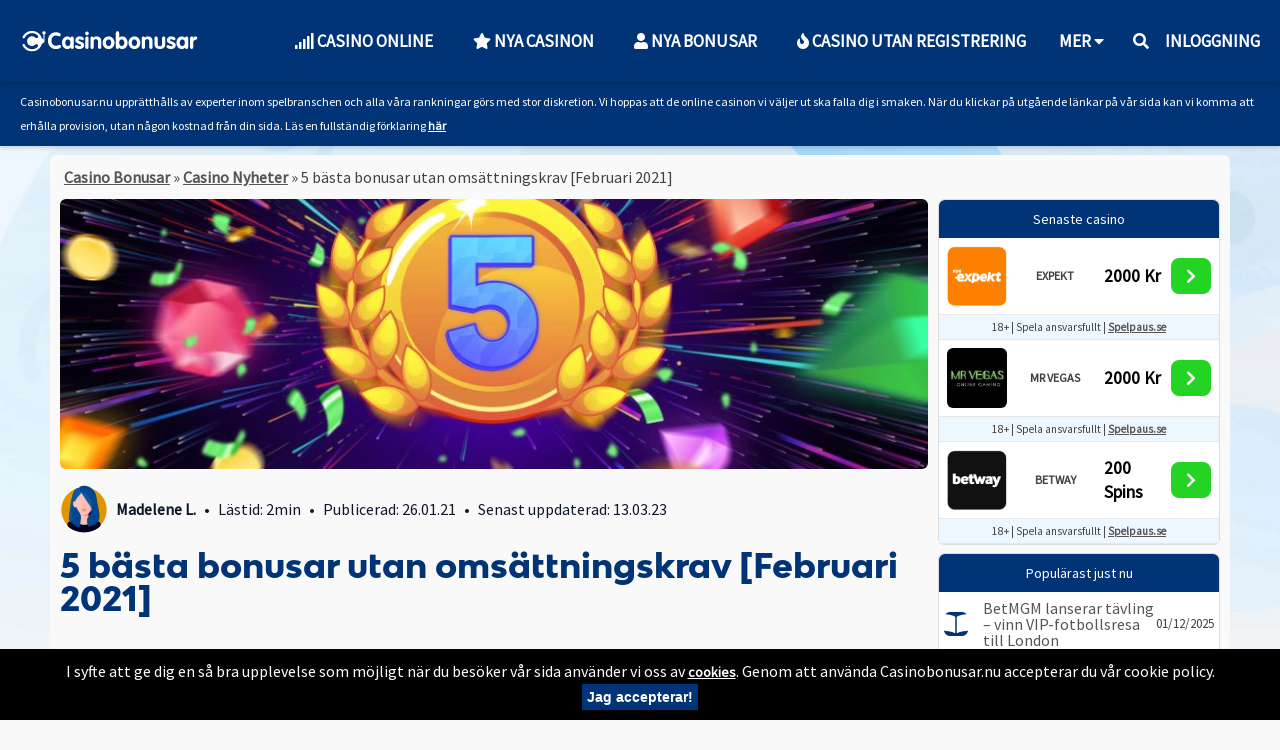

--- FILE ---
content_type: text/html; charset=UTF-8
request_url: https://www.casinobonusar.nu/casinonyheter/5-basta-bonusar-utan-omsattningskrav-februari-2021/
body_size: 25124
content:
<!DOCTYPE html>
<html lang="sv-SE">
<head><meta charset="utf-8"><script>if(navigator.userAgent.match(/MSIE|Internet Explorer/i)||navigator.userAgent.match(/Trident\/7\..*?rv:11/i)){var href=document.location.href;if(!href.match(/[?&]nowprocket/)){if(href.indexOf("?")==-1){if(href.indexOf("#")==-1){document.location.href=href+"?nowprocket=1"}else{document.location.href=href.replace("#","?nowprocket=1#")}}else{if(href.indexOf("#")==-1){document.location.href=href+"&nowprocket=1"}else{document.location.href=href.replace("#","&nowprocket=1#")}}}}</script><script>(()=>{class RocketLazyLoadScripts{constructor(){this.v="1.2.5.1",this.triggerEvents=["keydown","mousedown","mousemove","touchmove","touchstart","touchend","wheel"],this.userEventHandler=this.t.bind(this),this.touchStartHandler=this.i.bind(this),this.touchMoveHandler=this.o.bind(this),this.touchEndHandler=this.h.bind(this),this.clickHandler=this.u.bind(this),this.interceptedClicks=[],this.interceptedClickListeners=[],this.l(this),window.addEventListener("pageshow",(t=>{this.persisted=t.persisted,this.everythingLoaded&&this.m()})),document.addEventListener("DOMContentLoaded",(()=>{this.p()})),this.delayedScripts={normal:[],async:[],defer:[]},this.trash=[],this.allJQueries=[]}k(t){document.hidden?t.t():(this.triggerEvents.forEach((e=>window.addEventListener(e,t.userEventHandler,{passive:!0}))),window.addEventListener("touchstart",t.touchStartHandler,{passive:!0}),window.addEventListener("mousedown",t.touchStartHandler),document.addEventListener("visibilitychange",t.userEventHandler))}_(){this.triggerEvents.forEach((t=>window.removeEventListener(t,this.userEventHandler,{passive:!0}))),document.removeEventListener("visibilitychange",this.userEventHandler)}i(t){"HTML"!==t.target.tagName&&(window.addEventListener("touchend",this.touchEndHandler),window.addEventListener("mouseup",this.touchEndHandler),window.addEventListener("touchmove",this.touchMoveHandler,{passive:!0}),window.addEventListener("mousemove",this.touchMoveHandler),t.target.addEventListener("click",this.clickHandler),this.L(t.target,!0),this.M(t.target,"onclick","rocket-onclick"),this.C())}o(t){window.removeEventListener("touchend",this.touchEndHandler),window.removeEventListener("mouseup",this.touchEndHandler),window.removeEventListener("touchmove",this.touchMoveHandler,{passive:!0}),window.removeEventListener("mousemove",this.touchMoveHandler),t.target.removeEventListener("click",this.clickHandler),this.L(t.target,!1),this.M(t.target,"rocket-onclick","onclick"),this.O()}h(){window.removeEventListener("touchend",this.touchEndHandler),window.removeEventListener("mouseup",this.touchEndHandler),window.removeEventListener("touchmove",this.touchMoveHandler,{passive:!0}),window.removeEventListener("mousemove",this.touchMoveHandler)}u(t){t.target.removeEventListener("click",this.clickHandler),this.L(t.target,!1),this.M(t.target,"rocket-onclick","onclick"),this.interceptedClicks.push(t),t.preventDefault(),t.stopPropagation(),t.stopImmediatePropagation(),this.O()}D(){window.removeEventListener("touchstart",this.touchStartHandler,{passive:!0}),window.removeEventListener("mousedown",this.touchStartHandler),this.interceptedClicks.forEach((t=>{t.target.dispatchEvent(new MouseEvent("click",{view:t.view,bubbles:!0,cancelable:!0}))}))}l(t){EventTarget.prototype.addEventListenerBase=EventTarget.prototype.addEventListener,EventTarget.prototype.addEventListener=function(e,i,o){"click"!==e||t.windowLoaded||i===t.clickHandler||t.interceptedClickListeners.push({target:this,func:i,options:o}),(this||window).addEventListenerBase(e,i,o)}}L(t,e){this.interceptedClickListeners.forEach((i=>{i.target===t&&(e?t.removeEventListener("click",i.func,i.options):t.addEventListener("click",i.func,i.options))})),t.parentNode!==document.documentElement&&this.L(t.parentNode,e)}S(){return new Promise((t=>{this.T?this.O=t:t()}))}C(){this.T=!0}O(){this.T=!1}M(t,e,i){t.hasAttribute&&t.hasAttribute(e)&&(event.target.setAttribute(i,event.target.getAttribute(e)),event.target.removeAttribute(e))}t(){this._(this),"loading"===document.readyState?document.addEventListener("DOMContentLoaded",this.R.bind(this)):this.R()}p(){let t=[];document.querySelectorAll("script[type=rocketlazyloadscript][data-rocket-src]").forEach((e=>{let i=e.getAttribute("data-rocket-src");if(i&&0!==i.indexOf("data:")){0===i.indexOf("//")&&(i=location.protocol+i);try{const o=new URL(i).origin;o!==location.origin&&t.push({src:o,crossOrigin:e.crossOrigin||"module"===e.getAttribute("data-rocket-type")})}catch(t){}}})),t=[...new Map(t.map((t=>[JSON.stringify(t),t]))).values()],this.j(t,"preconnect")}async R(){this.lastBreath=Date.now(),this.P(this),this.F(this),this.q(),this.A(),this.I(),await this.U(this.delayedScripts.normal),await this.U(this.delayedScripts.defer),await this.U(this.delayedScripts.async);try{await this.W(),await this.H(this),await this.J()}catch(t){console.error(t)}window.dispatchEvent(new Event("rocket-allScriptsLoaded")),this.everythingLoaded=!0,this.S().then((()=>{this.D()})),this.N()}A(){document.querySelectorAll("script[type=rocketlazyloadscript]").forEach((t=>{t.hasAttribute("data-rocket-src")?t.hasAttribute("async")&&!1!==t.async?this.delayedScripts.async.push(t):t.hasAttribute("defer")&&!1!==t.defer||"module"===t.getAttribute("data-rocket-type")?this.delayedScripts.defer.push(t):this.delayedScripts.normal.push(t):this.delayedScripts.normal.push(t)}))}async B(t){if(await this.G(),!0!==t.noModule||!("noModule"in HTMLScriptElement.prototype))return new Promise((e=>{let i;function o(){(i||t).setAttribute("data-rocket-status","executed"),e()}try{if(navigator.userAgent.indexOf("Firefox/")>0||""===navigator.vendor)i=document.createElement("script"),[...t.attributes].forEach((t=>{let e=t.nodeName;"type"!==e&&("data-rocket-type"===e&&(e="type"),"data-rocket-src"===e&&(e="src"),i.setAttribute(e,t.nodeValue))})),t.text&&(i.text=t.text),i.hasAttribute("src")?(i.addEventListener("load",o),i.addEventListener("error",(function(){i.setAttribute("data-rocket-status","failed"),e()})),setTimeout((()=>{i.isConnected||e()}),1)):(i.text=t.text,o()),t.parentNode.replaceChild(i,t);else{const i=t.getAttribute("data-rocket-type"),n=t.getAttribute("data-rocket-src");i?(t.type=i,t.removeAttribute("data-rocket-type")):t.removeAttribute("type"),t.addEventListener("load",o),t.addEventListener("error",(function(){t.setAttribute("data-rocket-status","failed"),e()})),n?(t.removeAttribute("data-rocket-src"),t.src=n):t.src="data:text/javascript;base64,"+window.btoa(unescape(encodeURIComponent(t.text)))}}catch(i){t.setAttribute("data-rocket-status","failed"),e()}}));t.setAttribute("data-rocket-status","skipped")}async U(t){const e=t.shift();return e&&e.isConnected?(await this.B(e),this.U(t)):Promise.resolve()}I(){this.j([...this.delayedScripts.normal,...this.delayedScripts.defer,...this.delayedScripts.async],"preload")}j(t,e){var i=document.createDocumentFragment();t.forEach((t=>{const o=t.getAttribute&&t.getAttribute("data-rocket-src")||t.src;if(o){const n=document.createElement("link");n.href=o,n.rel=e,"preconnect"!==e&&(n.as="script"),t.getAttribute&&"module"===t.getAttribute("data-rocket-type")&&(n.crossOrigin=!0),t.crossOrigin&&(n.crossOrigin=t.crossOrigin),t.integrity&&(n.integrity=t.integrity),i.appendChild(n),this.trash.push(n)}})),document.head.appendChild(i)}P(t){let e={};function i(i,o){return e[o].eventsToRewrite.indexOf(i)>=0&&!t.everythingLoaded?"rocket-"+i:i}function o(t,o){!function(t){e[t]||(e[t]={originalFunctions:{add:t.addEventListener,remove:t.removeEventListener},eventsToRewrite:[]},t.addEventListener=function(){arguments[0]=i(arguments[0],t),e[t].originalFunctions.add.apply(t,arguments)},t.removeEventListener=function(){arguments[0]=i(arguments[0],t),e[t].originalFunctions.remove.apply(t,arguments)})}(t),e[t].eventsToRewrite.push(o)}function n(e,i){let o=e[i];e[i]=null,Object.defineProperty(e,i,{get:()=>o||function(){},set(n){t.everythingLoaded?o=n:e["rocket"+i]=o=n}})}o(document,"DOMContentLoaded"),o(window,"DOMContentLoaded"),o(window,"load"),o(window,"pageshow"),o(document,"readystatechange"),n(document,"onreadystatechange"),n(window,"onload"),n(window,"onpageshow")}F(t){let e;function i(e){return t.everythingLoaded?e:e.split(" ").map((t=>"load"===t||0===t.indexOf("load.")?"rocket-jquery-load":t)).join(" ")}function o(o){if(o&&o.fn&&!t.allJQueries.includes(o)){o.fn.ready=o.fn.init.prototype.ready=function(e){return t.domReadyFired?e.bind(document)(o):document.addEventListener("rocket-DOMContentLoaded",(()=>e.bind(document)(o))),o([])};const e=o.fn.on;o.fn.on=o.fn.init.prototype.on=function(){return this[0]===window&&("string"==typeof arguments[0]||arguments[0]instanceof String?arguments[0]=i(arguments[0]):"object"==typeof arguments[0]&&Object.keys(arguments[0]).forEach((t=>{const e=arguments[0][t];delete arguments[0][t],arguments[0][i(t)]=e}))),e.apply(this,arguments),this},t.allJQueries.push(o)}e=o}o(window.jQuery),Object.defineProperty(window,"jQuery",{get:()=>e,set(t){o(t)}})}async H(t){const e=document.querySelector("script[data-webpack]");e&&(await async function(){return new Promise((t=>{e.addEventListener("load",t),e.addEventListener("error",t)}))}(),await t.K(),await t.H(t))}async W(){this.domReadyFired=!0,await this.G(),document.dispatchEvent(new Event("rocket-readystatechange")),await this.G(),document.rocketonreadystatechange&&document.rocketonreadystatechange(),await this.G(),document.dispatchEvent(new Event("rocket-DOMContentLoaded")),await this.G(),window.dispatchEvent(new Event("rocket-DOMContentLoaded"))}async J(){await this.G(),document.dispatchEvent(new Event("rocket-readystatechange")),await this.G(),document.rocketonreadystatechange&&document.rocketonreadystatechange(),await this.G(),window.dispatchEvent(new Event("rocket-load")),await this.G(),window.rocketonload&&window.rocketonload(),await this.G(),this.allJQueries.forEach((t=>t(window).trigger("rocket-jquery-load"))),await this.G();const t=new Event("rocket-pageshow");t.persisted=this.persisted,window.dispatchEvent(t),await this.G(),window.rocketonpageshow&&window.rocketonpageshow({persisted:this.persisted}),this.windowLoaded=!0}m(){document.onreadystatechange&&document.onreadystatechange(),window.onload&&window.onload(),window.onpageshow&&window.onpageshow({persisted:this.persisted})}q(){const t=new Map;document.write=document.writeln=function(e){const i=document.currentScript;i||console.error("WPRocket unable to document.write this: "+e);const o=document.createRange(),n=i.parentElement;let s=t.get(i);void 0===s&&(s=i.nextSibling,t.set(i,s));const c=document.createDocumentFragment();o.setStart(c,0),c.appendChild(o.createContextualFragment(e)),n.insertBefore(c,s)}}async G(){Date.now()-this.lastBreath>45&&(await this.K(),this.lastBreath=Date.now())}async K(){return document.hidden?new Promise((t=>setTimeout(t))):new Promise((t=>requestAnimationFrame(t)))}N(){this.trash.forEach((t=>t.remove()))}static run(){const t=new RocketLazyLoadScripts;t.k(t)}}RocketLazyLoadScripts.run()})();</script>
    <meta name="ahrefs-site-verification" content="d2d566fd98aaa125f344f97f0c257e75322cd54324267d3b77c0741f8bf9e319">
    
    <meta name="viewport" content="width=device-width, initial-scale=1, minimum-scale=1,  maximum-scale=5">

    <link rel="apple-touch-icon" sizes="180x180"
          href="https://www.casinobonusar.nu/wp-content/themes/Casinobonusar_2019/lib/img/fav-blue.png">
    <link rel="icon" type="image/png" href="https://www.casinobonusar.nu/wp-content/themes/Casinobonusar_2019/lib/img/fav-blue.png"
          sizes="32x32">
    <link rel="icon" type="image/png" href="https://www.casinobonusar.nu/wp-content/themes/Casinobonusar_2019/lib/img/fav-blue.png"
          sizes="16x16">
    <link rel="manifest" href="https://www.casinobonusar.nu/wp-content/themes/Casinobonusar_2019/lib/img/favicons/manifest.json">
    <link rel="mask-icon" href="https://www.casinobonusar.nu/wp-content/themes/Casinobonusar_2019/lib/img/favicons/safari-pinned-tab.svg"
          color="#5bbad5">
    <link rel="preconnect" href="https://fonts.googleapis.com">
    <link rel="preconnect" href="https://fonts.gstatic.com" crossorigin>
    <link rel="preload"
          href="https://www.casinobonusar.nu/wp-content/themes/Casinobonusar_2019/lib/webfonts/BwModelica/eot/BwModelicaSS01-ExtraBold.eot" 
          as="style" crossorigin>
    <link rel="preload"
          href="https://www.casinobonusar.nu/wp-content/themes/Casinobonusar_2019/lib/webfonts/BwModelica/woff/BwModelicaSS01-ExtraBold.woff"
          as="style" crossorigin>
    <link rel="preload"
          href="https://www.casinobonusar.nu/wp-content/themes/Casinobonusar_2019/lib/webfonts/BwModelica/woff2/BwModelicaSS01-ExtraBold.woff2"
          as="style" crossorigin>
    
    
    <meta name="theme-color" content="#003476">

    
    <!-- Google Tag Manager -->
    <script type="rocketlazyloadscript">(function (w, d, s, l, i) {
            w[l] = w[l] || [];
            w[l].push({
                'gtm.start':
                    new Date().getTime(), event: 'gtm.js'
            });
            var f = d.getElementsByTagName(s)[0],
                j = d.createElement(s), dl = l != 'dataLayer' ? '&l=' + l : '';
            j.async = true;
            j.src =
                'https://www.googletagmanager.com/gtm.js?id=' + i + dl;
            f.parentNode.insertBefore(j, f);
        })(window, document, 'script', 'dataLayer', 'GTM-TR4QBGC');</script>
    <!-- End Google Tag Manager -->
    <script type="rocketlazyloadscript" async data-rocket-src="https://pagead2.googlesyndication.com/pagead/js/adsbygoogle.js?client=ca-pub-3765665141803839"
crossorigin="anonymous"></script>

<script src="https://ajax.googleapis.com/ajax/libs/jquery/1.7.1/jquery.min.js" type="text/javascript"></script>
    <meta name='robots' content='index, follow, max-image-preview:large, max-snippet:-1, max-video-preview:-1' />
	<style>img:is([sizes="auto" i], [sizes^="auto," i]) { contain-intrinsic-size: 3000px 1500px }</style>
	<meta property="og:title" content="5 bästa bonusar utan omsättningskrav [Februari 2021]"/>
<meta property="og:description" content="Om det är något vi spelare älskar, så är det bonus utan omsättningskrav. Dessa låter dig göra exakt vad du vill med dina vinster, och låser dig inte ti"/>
<meta property="og:image:alt" content="Topp 5 bonusar casino"/>
<meta property="og:image" content="https://www.casinobonusar.nu/wp-content/uploads/2020/06/5-bästa-omsättningsfria-bonusar-juni-2020-1.jpg"/>
<meta property="og:type" content="article"/>
<meta property="og:article:published_time" content="2021-01-26 10:04:40"/>
<meta property="og:article:modified_time" content="2023-03-13 06:48:56"/>

<!-- Twitter Card generated by Blog2Social 752 - https://www.blog2social.com -->
<meta name="twitter:card" content="summary">
<meta name="twitter:title" content="5 bästa bonusar utan omsättningskrav [Februari 2021]"/>
<meta name="twitter:description" content="Om det är något vi spelare älskar, så är det bonus utan omsättningskrav. Dessa låter dig göra exakt vad du vill med dina vinster, och låser dig inte ti"/>
<meta name="twitter:image" content="https://www.casinobonusar.nu/wp-content/uploads/2020/06/5-bästa-omsättningsfria-bonusar-juni-2020-1.jpg"/>
<meta name="twitter:image:alt" content="Topp 5 bonusar casino"/>
<!-- Twitter Card generated by Blog2Social 752 - https://www.blog2social.com -->
<meta name="author" content="Madelene L"/>

	<!-- This site is optimized with the Yoast SEO plugin v22.8 - https://yoast.com/wordpress/plugins/seo/ -->
	<title>5 bästa bonusar utan omsättningskrav februari 2021</title><link rel="preload" as="style" href="https://fonts.googleapis.com/css2?family=Source+Sans+Pro&#038;family=Nunito:wght@800&#038;display=swap" /><style id="" media="print" onload="this.media='all'">/* cyrillic-ext */
@font-face {
  font-family: 'Nunito';
  font-style: normal;
  font-weight: 800;
  font-display: swap;
  src: url(/fonts.gstatic.com/s/nunito/v32/XRXI3I6Li01BKofiOc5wtlZ2di8HDDsmdTk3j6zbXWjgevT5.woff2) format('woff2');
  unicode-range: U+0460-052F, U+1C80-1C8A, U+20B4, U+2DE0-2DFF, U+A640-A69F, U+FE2E-FE2F;
}
/* cyrillic */
@font-face {
  font-family: 'Nunito';
  font-style: normal;
  font-weight: 800;
  font-display: swap;
  src: url(/fonts.gstatic.com/s/nunito/v32/XRXI3I6Li01BKofiOc5wtlZ2di8HDDsmdTA3j6zbXWjgevT5.woff2) format('woff2');
  unicode-range: U+0301, U+0400-045F, U+0490-0491, U+04B0-04B1, U+2116;
}
/* vietnamese */
@font-face {
  font-family: 'Nunito';
  font-style: normal;
  font-weight: 800;
  font-display: swap;
  src: url(/fonts.gstatic.com/s/nunito/v32/XRXI3I6Li01BKofiOc5wtlZ2di8HDDsmdTs3j6zbXWjgevT5.woff2) format('woff2');
  unicode-range: U+0102-0103, U+0110-0111, U+0128-0129, U+0168-0169, U+01A0-01A1, U+01AF-01B0, U+0300-0301, U+0303-0304, U+0308-0309, U+0323, U+0329, U+1EA0-1EF9, U+20AB;
}
/* latin-ext */
@font-face {
  font-family: 'Nunito';
  font-style: normal;
  font-weight: 800;
  font-display: swap;
  src: url(/fonts.gstatic.com/s/nunito/v32/XRXI3I6Li01BKofiOc5wtlZ2di8HDDsmdTo3j6zbXWjgevT5.woff2) format('woff2');
  unicode-range: U+0100-02BA, U+02BD-02C5, U+02C7-02CC, U+02CE-02D7, U+02DD-02FF, U+0304, U+0308, U+0329, U+1D00-1DBF, U+1E00-1E9F, U+1EF2-1EFF, U+2020, U+20A0-20AB, U+20AD-20C0, U+2113, U+2C60-2C7F, U+A720-A7FF;
}
/* latin */
@font-face {
  font-family: 'Nunito';
  font-style: normal;
  font-weight: 800;
  font-display: swap;
  src: url(/fonts.gstatic.com/s/nunito/v32/XRXI3I6Li01BKofiOc5wtlZ2di8HDDsmdTQ3j6zbXWjgeg.woff2) format('woff2');
  unicode-range: U+0000-00FF, U+0131, U+0152-0153, U+02BB-02BC, U+02C6, U+02DA, U+02DC, U+0304, U+0308, U+0329, U+2000-206F, U+20AC, U+2122, U+2191, U+2193, U+2212, U+2215, U+FEFF, U+FFFD;
}
/* cyrillic-ext */
@font-face {
  font-family: 'Source Sans Pro';
  font-style: normal;
  font-weight: 400;
  font-display: swap;
  src: url(/fonts.gstatic.com/s/sourcesanspro/v23/6xK3dSBYKcSV-LCoeQqfX1RYOo3qNa7lujVj9_mf.woff2) format('woff2');
  unicode-range: U+0460-052F, U+1C80-1C8A, U+20B4, U+2DE0-2DFF, U+A640-A69F, U+FE2E-FE2F;
}
/* cyrillic */
@font-face {
  font-family: 'Source Sans Pro';
  font-style: normal;
  font-weight: 400;
  font-display: swap;
  src: url(/fonts.gstatic.com/s/sourcesanspro/v23/6xK3dSBYKcSV-LCoeQqfX1RYOo3qPK7lujVj9_mf.woff2) format('woff2');
  unicode-range: U+0301, U+0400-045F, U+0490-0491, U+04B0-04B1, U+2116;
}
/* greek-ext */
@font-face {
  font-family: 'Source Sans Pro';
  font-style: normal;
  font-weight: 400;
  font-display: swap;
  src: url(/fonts.gstatic.com/s/sourcesanspro/v23/6xK3dSBYKcSV-LCoeQqfX1RYOo3qNK7lujVj9_mf.woff2) format('woff2');
  unicode-range: U+1F00-1FFF;
}
/* greek */
@font-face {
  font-family: 'Source Sans Pro';
  font-style: normal;
  font-weight: 400;
  font-display: swap;
  src: url(/fonts.gstatic.com/s/sourcesanspro/v23/6xK3dSBYKcSV-LCoeQqfX1RYOo3qO67lujVj9_mf.woff2) format('woff2');
  unicode-range: U+0370-0377, U+037A-037F, U+0384-038A, U+038C, U+038E-03A1, U+03A3-03FF;
}
/* vietnamese */
@font-face {
  font-family: 'Source Sans Pro';
  font-style: normal;
  font-weight: 400;
  font-display: swap;
  src: url(/fonts.gstatic.com/s/sourcesanspro/v23/6xK3dSBYKcSV-LCoeQqfX1RYOo3qN67lujVj9_mf.woff2) format('woff2');
  unicode-range: U+0102-0103, U+0110-0111, U+0128-0129, U+0168-0169, U+01A0-01A1, U+01AF-01B0, U+0300-0301, U+0303-0304, U+0308-0309, U+0323, U+0329, U+1EA0-1EF9, U+20AB;
}
/* latin-ext */
@font-face {
  font-family: 'Source Sans Pro';
  font-style: normal;
  font-weight: 400;
  font-display: swap;
  src: url(/fonts.gstatic.com/s/sourcesanspro/v23/6xK3dSBYKcSV-LCoeQqfX1RYOo3qNq7lujVj9_mf.woff2) format('woff2');
  unicode-range: U+0100-02BA, U+02BD-02C5, U+02C7-02CC, U+02CE-02D7, U+02DD-02FF, U+0304, U+0308, U+0329, U+1D00-1DBF, U+1E00-1E9F, U+1EF2-1EFF, U+2020, U+20A0-20AB, U+20AD-20C0, U+2113, U+2C60-2C7F, U+A720-A7FF;
}
/* latin */
@font-face {
  font-family: 'Source Sans Pro';
  font-style: normal;
  font-weight: 400;
  font-display: swap;
  src: url(/fonts.gstatic.com/s/sourcesanspro/v23/6xK3dSBYKcSV-LCoeQqfX1RYOo3qOK7lujVj9w.woff2) format('woff2');
  unicode-range: U+0000-00FF, U+0131, U+0152-0153, U+02BB-02BC, U+02C6, U+02DA, U+02DC, U+0304, U+0308, U+0329, U+2000-206F, U+20AC, U+2122, U+2191, U+2193, U+2212, U+2215, U+FEFF, U+FFFD;
}
</style><noscript><link rel="stylesheet" href="https://fonts.googleapis.com/css2?family=Source+Sans+Pro&#038;family=Nunito:wght@800&#038;display=swap" /></noscript>
<link rel="preload" as="font" href="https://www.casinobonusar.nu/wp-content/themes/Casinobonusar_2019/fontawesome/webfonts/fa-solid-900.woff2" crossorigin>
<link rel="preload" as="font" href="https://www.casinobonusar.nu/wp-content/themes/Casinobonusar_2019/fontawesome/webfonts/fa-regular-400.woff2" crossorigin>
<link rel="preload" as="font" href="https://www.casinobonusar.nu/wp-content/themes/Casinobonusar_2019/fontawesome/webfonts/fa-brands-400.woff2" crossorigin>
<link rel="preload" as="font" href="https://www.casinobonusar.nu/wp-content/themes/Casinobonusar_2019/lib/webfonts/BwModelica/woff/BwModelicaSS01-ExtraBold.woff" crossorigin>
<link rel="preload" as="font" href="https://www.casinobonusar.nu/wp-content/themes/Casinobonusar_2019/lib/webfonts/BwModelica/woff2/BwModelicaSS01-ExtraBold.woff2" crossorigin>
	<meta name="description" content="Vilka casinon har bästa bonusar utan krav på omsättning? Här listar vi casinon som låter dig göra vad du vill med dina vinster från bonusen." />
	<link rel="canonical" href="https://www.casinobonusar.nu/casinonyheter/5-basta-bonusar-utan-omsattningskrav-februari-2021/" />
	<meta property="og:url" content="https://www.casinobonusar.nu/5-basta-bonusar-utan-omsattningskrav-februari-2021/" />
	<meta property="og:site_name" content="CasinoBonusar.nu" />
	<meta property="article:published_time" content="2021-01-26T09:04:40+00:00" />
	<meta property="article:modified_time" content="2023-03-13T05:48:56+00:00" />
	<meta property="og:image" content="https://www.casinobonusar.nu/wp-content/uploads/2020/06/5-bästa-omsättningsfria-bonusar-juni-2020-1.jpg" />
	<meta property="og:image:width" content="900" />
	<meta property="og:image:height" content="420" />
	<meta property="og:image:type" content="image/jpeg" />
	<meta name="author" content="Madelene L" />
	<meta name="twitter:label1" content="Skriven av" />
	<meta name="twitter:data1" content="Madelene L" />
	<meta name="twitter:label2" content="Beräknad lästid" />
	<meta name="twitter:data2" content="5 minuter" />
	<script type="application/ld+json" class="yoast-schema-graph">{"@context":"https://schema.org","@graph":[{"@type":"WebPage","@id":"https://www.casinobonusar.nu/5-basta-bonusar-utan-omsattningskrav-februari-2021/","url":"https://www.casinobonusar.nu/5-basta-bonusar-utan-omsattningskrav-februari-2021/","name":"5 bästa bonusar utan omsättningskrav februari 2021","isPartOf":{"@id":"https://www.casinobonusar.nu/#website"},"primaryImageOfPage":{"@id":"https://www.casinobonusar.nu/5-basta-bonusar-utan-omsattningskrav-februari-2021/#primaryimage"},"image":{"@id":"https://www.casinobonusar.nu/5-basta-bonusar-utan-omsattningskrav-februari-2021/#primaryimage"},"thumbnailUrl":"https://www.casinobonusar.nu/wp-content/uploads/2020/06/5-bästa-omsättningsfria-bonusar-juni-2020-1.jpg","datePublished":"2021-01-26T09:04:40+00:00","dateModified":"2023-03-13T05:48:56+00:00","author":{"@id":"https://www.casinobonusar.nu/#/schema/person/737bb1bfc7289a58a265982213def67e"},"description":"Vilka casinon har bästa bonusar utan krav på omsättning? Här listar vi casinon som låter dig göra vad du vill med dina vinster från bonusen.","breadcrumb":{"@id":"https://www.casinobonusar.nu/5-basta-bonusar-utan-omsattningskrav-februari-2021/#breadcrumb"},"inLanguage":"sv-SE","potentialAction":[{"@type":"ReadAction","target":["https://www.casinobonusar.nu/5-basta-bonusar-utan-omsattningskrav-februari-2021/"]}]},{"@type":"ImageObject","inLanguage":"sv-SE","@id":"https://www.casinobonusar.nu/5-basta-bonusar-utan-omsattningskrav-februari-2021/#primaryimage","url":"https://www.casinobonusar.nu/wp-content/uploads/2020/06/5-bästa-omsättningsfria-bonusar-juni-2020-1.jpg","contentUrl":"https://www.casinobonusar.nu/wp-content/uploads/2020/06/5-bästa-omsättningsfria-bonusar-juni-2020-1.jpg","width":900,"height":420,"caption":"Topp 5 bonusar casino"},{"@type":"BreadcrumbList","@id":"https://www.casinobonusar.nu/5-basta-bonusar-utan-omsattningskrav-februari-2021/#breadcrumb","itemListElement":[{"@type":"ListItem","position":1,"name":"Casino Bonusar","item":"https://www.casinobonusar.nu/"},{"@type":"ListItem","position":2,"name":"Casino Nyheter","item":"https://www.casinobonusar.nu/casinonyheter/"},{"@type":"ListItem","position":3,"name":"5 bästa bonusar utan omsättningskrav [Februari 2021]"}]},{"@type":"WebSite","@id":"https://www.casinobonusar.nu/#website","url":"https://www.casinobonusar.nu/","name":"CasinoBonusar.nu","description":"Hämta nya casino bonusar hos oss - varje dag!","inLanguage":"sv-SE"},{"@type":"Person","@id":"https://www.casinobonusar.nu/#/schema/person/737bb1bfc7289a58a265982213def67e","name":"Madelene L","image":{"@type":"ImageObject","inLanguage":"sv-SE","@id":"https://www.casinobonusar.nu/#/schema/person/image/","url":"https://www.casinobonusar.nu/wp-content/uploads/2023/03/cropped-CB-Madelene@2x-96x96.png","contentUrl":"https://www.casinobonusar.nu/wp-content/uploads/2023/03/cropped-CB-Madelene@2x-96x96.png","caption":"Madelene L"},"description":"Madelene jobbar sedan ett år tillbaka som redaktör och skribent här på Casinobonusar.nu. Hon har i dagsläget hunnit vara verksam inom casinobranschen i mer än 6 år och brinner för att hjälpa spelare göra mer medvetna val när de spelar. Detta genom att testa, recensera och informera om alla nya casino, bonus- och spelnyheter på den svenska marknaden. För nybörjare tar hon gärna fram guidande artiklar och grundläggande guider, och för dem som redan kommit en bit på vägen inom spelvärlden mer avancerade guider kring sådant som strategier och dylikt. På fritiden gillar Madelene att spela på slots och tackar inte nej till en casino bonus, så länge omsättningskravet är rimligt (eller allra helst obefintligt).","url":"https://www.casinobonusar.nu/author/madelene-l/"}]}</script>
	<!-- / Yoast SEO plugin. -->


<link rel='dns-prefetch' href='//fonts.googleapis.com' />
<link rel='dns-prefetch' href='//googletagmanager.com' />
<link rel='dns-prefetch' href='//use.fontawesome.com' />
<link rel='dns-prefetch' href='//google-analytics.com' />
<link rel='dns-prefetch' href='//pixel.mathtag.com' />
<link rel='dns-prefetch' href='//connect.facebook.net' />
<link rel='dns-prefetch' href='//facebook.com' />
<link rel='dns-prefetch' href='//fonts.gstatic.com' />
<link href='https://fonts.gstatic.com' crossorigin rel='preconnect' />
<link rel='stylesheet' id='fontawesome-css' href='https://www.casinobonusar.nu/wp-content/themes/Casinobonusar_2019/fontawesome/css/all.css' type='text/css' media='all' />
<style id='wp-emoji-styles-inline-css' type='text/css'>

	img.wp-smiley, img.emoji {
		display: inline !important;
		border: none !important;
		box-shadow: none !important;
		height: 1em !important;
		width: 1em !important;
		margin: 0 0.07em !important;
		vertical-align: -0.1em !important;
		background: none !important;
		padding: 0 !important;
	}
</style>
<style id='wp-block-library-inline-css' type='text/css'>
:root{--wp-admin-theme-color:#007cba;--wp-admin-theme-color--rgb:0,124,186;--wp-admin-theme-color-darker-10:#006ba1;--wp-admin-theme-color-darker-10--rgb:0,107,161;--wp-admin-theme-color-darker-20:#005a87;--wp-admin-theme-color-darker-20--rgb:0,90,135;--wp-admin-border-width-focus:2px;--wp-block-synced-color:#7a00df;--wp-block-synced-color--rgb:122,0,223;--wp-bound-block-color:var(--wp-block-synced-color)}@media (min-resolution:192dpi){:root{--wp-admin-border-width-focus:1.5px}}.wp-element-button{cursor:pointer}:root{--wp--preset--font-size--normal:16px;--wp--preset--font-size--huge:42px}:root .has-very-light-gray-background-color{background-color:#eee}:root .has-very-dark-gray-background-color{background-color:#313131}:root .has-very-light-gray-color{color:#eee}:root .has-very-dark-gray-color{color:#313131}:root .has-vivid-green-cyan-to-vivid-cyan-blue-gradient-background{background:linear-gradient(135deg,#00d084,#0693e3)}:root .has-purple-crush-gradient-background{background:linear-gradient(135deg,#34e2e4,#4721fb 50%,#ab1dfe)}:root .has-hazy-dawn-gradient-background{background:linear-gradient(135deg,#faaca8,#dad0ec)}:root .has-subdued-olive-gradient-background{background:linear-gradient(135deg,#fafae1,#67a671)}:root .has-atomic-cream-gradient-background{background:linear-gradient(135deg,#fdd79a,#004a59)}:root .has-nightshade-gradient-background{background:linear-gradient(135deg,#330968,#31cdcf)}:root .has-midnight-gradient-background{background:linear-gradient(135deg,#020381,#2874fc)}.has-regular-font-size{font-size:1em}.has-larger-font-size{font-size:2.625em}.has-normal-font-size{font-size:var(--wp--preset--font-size--normal)}.has-huge-font-size{font-size:var(--wp--preset--font-size--huge)}.has-text-align-center{text-align:center}.has-text-align-left{text-align:left}.has-text-align-right{text-align:right}#end-resizable-editor-section{display:none}.aligncenter{clear:both}.items-justified-left{justify-content:flex-start}.items-justified-center{justify-content:center}.items-justified-right{justify-content:flex-end}.items-justified-space-between{justify-content:space-between}.screen-reader-text{border:0;clip:rect(1px,1px,1px,1px);clip-path:inset(50%);height:1px;margin:-1px;overflow:hidden;padding:0;position:absolute;width:1px;word-wrap:normal!important}.screen-reader-text:focus{background-color:#ddd;clip:auto!important;clip-path:none;color:#444;display:block;font-size:1em;height:auto;left:5px;line-height:normal;padding:15px 23px 14px;text-decoration:none;top:5px;width:auto;z-index:100000}html :where(.has-border-color){border-style:solid}html :where([style*=border-top-color]){border-top-style:solid}html :where([style*=border-right-color]){border-right-style:solid}html :where([style*=border-bottom-color]){border-bottom-style:solid}html :where([style*=border-left-color]){border-left-style:solid}html :where([style*=border-width]){border-style:solid}html :where([style*=border-top-width]){border-top-style:solid}html :where([style*=border-right-width]){border-right-style:solid}html :where([style*=border-bottom-width]){border-bottom-style:solid}html :where([style*=border-left-width]){border-left-style:solid}html :where(img[class*=wp-image-]){height:auto;max-width:100%}:where(figure){margin:0 0 1em}html :where(.is-position-sticky){--wp-admin--admin-bar--position-offset:var(--wp-admin--admin-bar--height,0px)}@media screen and (max-width:600px){html :where(.is-position-sticky){--wp-admin--admin-bar--position-offset:0px}}
</style>
<style id='classic-theme-styles-inline-css' type='text/css'>
/*! This file is auto-generated */
.wp-block-button__link{color:#fff;background-color:#32373c;border-radius:9999px;box-shadow:none;text-decoration:none;padding:calc(.667em + 2px) calc(1.333em + 2px);font-size:1.125em}.wp-block-file__button{background:#32373c;color:#fff;text-decoration:none}
</style>
<link rel='stylesheet' id='wpda_wpdp_public-css' href='https://www.casinobonusar.nu/wp-content/plugins/wp-data-access/public/../assets/css/wpda_public.css?ver=5.5.57' type='text/css' media='all' />
<link rel='stylesheet' id='lobby-styles-css' href='https://www.casinobonusar.nu/wp-content/plugins/vegashero/templates/css/vh-lobby.css?ver=6.7.4' type='text/css' media='all' />
<link rel='stylesheet' id='page-styles-css' href='https://www.casinobonusar.nu/wp-content/plugins/vegashero/templates/css/vh-game.css?ver=6.7.4' type='text/css' media='all' />
<link rel='stylesheet' id='flickity-style-css' href='https://www.casinobonusar.nu/wp-content/themes/Casinobonusar_2019/lib/inc/flickity/flickity.css' type='text/css' media='all' />
<link rel='stylesheet' id='global-style-css' href='https://www.casinobonusar.nu/wp-content/themes/Casinobonusar_2019/dist/styles/global.min.css' type='text/css' media='all' />
<link rel='stylesheet' id='header-style-css' href='https://www.casinobonusar.nu/wp-content/themes/Casinobonusar_2019/dist/styles/header.min.css' type='text/css' media='all' />
<link rel='stylesheet' id='rating-css' href='https://www.casinobonusar.nu/wp-content/themes/Casinobonusar_2019/dist/styles/rating.min.css' type='text/css' media='all' />
<link rel='stylesheet' id='filter-modal-style-css' href='https://www.casinobonusar.nu/wp-content/themes/Casinobonusar_2019/dist/styles/filter-modal.min.css?ver=1.0.0' type='text/css' media='all' />
<script type="text/javascript" src="https://www.casinobonusar.nu/wp-includes/js/jquery/jquery.min.js?ver=3.7.1" id="jquery-core-js"></script>
<script type="text/javascript" src="https://www.casinobonusar.nu/wp-includes/js/jquery/jquery-migrate.min.js?ver=3.4.1" id="jquery-migrate-js" defer></script>
<script type="text/javascript" src="https://www.casinobonusar.nu/wp-includes/js/underscore.min.js?ver=1.13.7" id="underscore-js" defer></script>
<script type="text/javascript" src="https://www.casinobonusar.nu/wp-includes/js/backbone.min.js?ver=1.6.0" id="backbone-js" defer></script>
<script type="text/javascript" id="wp-api-request-js-extra">
/* <![CDATA[ */
var wpApiSettings = {"root":"https:\/\/www.casinobonusar.nu\/wp-json\/","nonce":"edbf679abb","versionString":"wp\/v2\/"};
/* ]]> */
</script>
<script type="text/javascript" src="https://www.casinobonusar.nu/wp-includes/js/api-request.min.js?ver=6.7.4" id="wp-api-request-js" defer></script>
<script type="text/javascript" src="https://www.casinobonusar.nu/wp-includes/js/wp-api.min.js?ver=6.7.4" id="wp-api-js" defer></script>
<script type="text/javascript" id="wpda_rest_api-js-extra">
/* <![CDATA[ */
var wpdaApiSettings = {"path":"wpda"};
/* ]]> */
</script>
<script type="text/javascript" src="https://www.casinobonusar.nu/wp-content/plugins/wp-data-access/public/../assets/js/wpda_rest_api.js?ver=5.5.57" id="wpda_rest_api-js" defer></script>
<script type="text/javascript" src="https://www.casinobonusar.nu/wp-content/plugins/splash-redirector/public/js/splash-redirector-public.js?ver=1.3.28" id="splash-redirector-js" defer></script>
<script type="text/javascript" src="https://www.casinobonusar.nu/wp-content/themes/Casinobonusar_2019/dist/scripts/header.min.js" id="header-script-js" defer></script>
<link rel="https://api.w.org/" href="https://www.casinobonusar.nu/wp-json/" /><link rel="alternate" title="JSON" type="application/json" href="https://www.casinobonusar.nu/wp-json/wp/v2/posts/48121" /><link rel="alternate" title="oEmbed (JSON)" type="application/json+oembed" href="https://www.casinobonusar.nu/wp-json/oembed/1.0/embed?url=https%3A%2F%2Fwww.casinobonusar.nu%2Fcasinonyheter%2F5-basta-bonusar-utan-omsattningskrav-februari-2021%2F" />
<link rel="alternate" title="oEmbed (XML)" type="text/xml+oembed" href="https://www.casinobonusar.nu/wp-json/oembed/1.0/embed?url=https%3A%2F%2Fwww.casinobonusar.nu%2Fcasinonyheter%2F5-basta-bonusar-utan-omsattningskrav-februari-2021%2F&#038;format=xml" />
		<script type="rocketlazyloadscript">
			document.documentElement.className = document.documentElement.className.replace('no-js', 'js');
		</script>
				<style>
			.no-js img.lazyload {
				display: none;
			}

			figure.wp-block-image img.lazyloading {
				min-width: 150px;
			}

						.lazyload, .lazyloading {
				opacity: 0;
			}

			.lazyloaded {
				opacity: 1;
				transition: opacity 400ms;
				transition-delay: 0ms;
			}

					</style>
				<style type="text/css" id="wp-custom-css">
			.column-count{column-count:2}

table.main-table {
	border-collapse: collapse;    
	overflow: hidden;
    box-shadow: 0 0 20px rgba(0, 0, 0, 0.1);
	width: 100%;
}
th {
	color: #fff
}
td {
    padding: 15px;
    background-color: rgba(255, 255, 255, 0.2);
    color: #000;
	border-bottom: 1px solid black;
}

th {
    text-align: center;
}

thead th {
    background-color: #003476;
}

td {
    position: relative;
	text-align: center;
}


@media only screen and (min-width: 769px) {
    td:hover:before {
        content: "";
        position: absolute;
        left: 0;
        right: 0;
        top: -9999px;
        bottom: -9999px;
        background-color: rgba(255, 255, 255, 0.2);
        z-index: -1;
        transition: ease-in 0.4s;
    }

}		</style>
		
</head>

<body class="post-template-default single single-post postid-48121 single-format-standard 5-basta-bonusar-utan-omsattningskrav-februari-2021">
<!-- Google Tag Manager (noscript) -->
<noscript>
    <iframe src="https://www.googletagmanager.com/ns.html?id=GTM-TR4QBGC"
            height="0" width="0" style="display:none;visibility:hidden"></iframe>
</noscript>
<!-- End Google Tag Manager (noscript) -->


<header id="header" class="transition"
        style="min-height: 50px; position: fixed; top: 0; z-index: 3; display: flex; align-items: center; box-shadow: 0 2px 4px 0 rgb(0 0 0 / 15%);">

    <div id="new-container">
        <div class="new-left">
            <a href="https://www.casinobonusar.nu" id="logo">
                <img width="180px" height="21px"
                     src="https://www.casinobonusar.nu/wp-content/themes/Casinobonusar_2019/lib/img/CasinoBonusarLogo.svg"
                     alt="casinobonusar" loading="lazy">
            </a>
            <div class="toggle-box">
                <div id="toggle-menu" class=""><i class="fas fa-bars padding-left-5"></i><i
                            class="fa fa-times padding-left-5"></i></div>
                <div id="toggle-search" class=""><i class="fa fa-search pointer"></i><i class="fa fa-times pointer"></i>
                </div>
                <div class="custom-profile-mobile">
                    <a class="custom-profile-login" href="https://www.casinobonusar.nu/login/">Inloggning</a>                </div>
            </div>
        </div>

        <nav id="primary_nav_wrap" class="menu menu-hide">
                            <div class="menu-header-menu-container"><ul id="menu-header-menu" class="menu"><li id="menu-item-46575" class="menu-item menu-item-type-custom menu-item-object-custom menu-item-46575"><a href="/casino-online/"><i class="fas fa-signal"></i> Casino Online</a></li>
<li id="menu-item-8437" class="menu-item menu-item-type-custom menu-item-object-custom menu-item-8437"><a href="/nya-casinon/"><i class="fa fa-star"></i> Nya Casinon</a></li>
<li id="menu-item-53183" class="menu-item menu-item-type-custom menu-item-object-custom menu-item-53183"><a href="https://www.casinobonusar.nu/bonus-guide/nya-casino-bonusar/"><i class="fas fa-user"></i> Nya Bonusar</a></li>
<li id="menu-item-8425" class="menu-item menu-item-type-custom menu-item-object-custom menu-item-8425"><a href="/casino-utan-registrering/"><i class="fa fa-fire"></i> Casino utan Registrering</a></li>
<li id="menu-item-46577" class="menu-item menu-item-type-custom menu-item-object-custom menu-item-46577"><a href="https://www.casinobonusar.nu/svenska-casino/"><i class="fab fa-font-awesome-flag"></i> Svenska Casinon</a></li>
<li id="menu-item-8421" class="menu-item menu-item-type-custom menu-item-object-custom menu-item-has-children menu-item-8421"><a href="https://www.casinobonusar.nu/bonus-guide/"><i class="fas fa-gift"></i> Bonusguider<i class="fa fa-caret-up"></i><i class="fa fa-caret-down"></i></a>
<ul class="sub-menu">
	<li id="menu-item-8423" class="menu-item menu-item-type-custom menu-item-object-custom menu-item-8423"><a href="https://www.casinobonusar.nu/bonus-guide/insattningsbonus/">Insättningsbonus</a></li>
	<li id="menu-item-8422" class="menu-item menu-item-type-custom menu-item-object-custom menu-item-8422"><a href="https://www.casinobonusar.nu/bonus-guide/valkomstbonus/">Välkomstbonus</a></li>
	<li id="menu-item-53356" class="menu-item menu-item-type-custom menu-item-object-custom menu-item-53356"><a href="https://www.casinobonusar.nu/bonus-guide/utan-omsattningskrav/">Utan Omsättningskrav</a></li>
	<li id="menu-item-8424" class="menu-item menu-item-type-custom menu-item-object-custom menu-item-8424"><a href="https://www.casinobonusar.nu/bonus-guide/casino-bonus-utan-insattningskrav/">Bonus utan insättning</a></li>
	<li id="menu-item-44585" class="menu-item menu-item-type-custom menu-item-object-custom menu-item-44585"><a href="https://www.casinobonusar.nu/bonus-guide/utan-bonus/">Casino utan bonus</a></li>
	<li id="menu-item-61326" class="menu-item menu-item-type-post_type menu-item-object-page menu-item-61326"><a href="https://www.casinobonusar.nu/bonus-guide/no-sticky-bonus/">No Sticky Bonus</a></li>
	<li id="menu-item-61327" class="menu-item menu-item-type-post_type menu-item-object-page menu-item-61327"><a href="https://www.casinobonusar.nu/bonus-guide/matchningsbonus/">Matchningsbonus</a></li>
</ul>
</li>
<li id="menu-item-22864" class="menu-item menu-item-type-custom menu-item-object-custom menu-item-22864"><a href="https://www.casinobonusar.nu/bonus-guide/oddsbonus/"><i class="fas fa-volleyball-ball"></i> Odds</a></li>
<li id="menu-item-30012" class="menu-item menu-item-type-custom menu-item-object-custom menu-item-has-children menu-item-30012"><a href="https://www.casinobonusar.nu/casinospel/"><i class="fas fa-dice-six"></i>Casino Spel <i class="fa fa-caret-up"></i><i class="fa fa-caret-down"></i></a>
<ul class="sub-menu">
	<li id="menu-item-46895" class="menu-item menu-item-type-custom menu-item-object-custom menu-item-46895"><a href="/casinospel/roulette/">Roulette</a></li>
	<li id="menu-item-38681" class="menu-item menu-item-type-custom menu-item-object-custom menu-item-38681"><a href="https://www.casinobonusar.nu/casinospel/jackpots/">Jackpots</a></li>
	<li id="menu-item-49169" class="menu-item menu-item-type-custom menu-item-object-custom menu-item-49169"><a href="https://www.casinobonusar.nu/free-spins/">Free Spins</a></li>
	<li id="menu-item-47370" class="menu-item menu-item-type-custom menu-item-object-custom menu-item-47370"><a href="https://www.casinobonusar.nu/casinospel/slot/">Slots <i class="fa fa-caret-down"></i></a></li>
	<li id="menu-item-61329" class="menu-item menu-item-type-post_type menu-item-object-page menu-item-61329"><a href="https://www.casinobonusar.nu/casinospel/lotto-online/">Lotto</a></li>
	<li id="menu-item-30013" class="menu-item menu-item-type-custom menu-item-object-custom menu-item-30013"><a href="https://www.casinobonusar.nu/bonus-guide/pokerbonus/">Pokerbonus</a></li>
	<li id="menu-item-30014" class="menu-item menu-item-type-custom menu-item-object-custom menu-item-30014"><a href="https://www.casinobonusar.nu/bonus-guide/blackjackbonus/">Blackjackbonus</a></li>
	<li id="menu-item-30016" class="menu-item menu-item-type-custom menu-item-object-custom menu-item-30016"><a href="https://www.casinobonusar.nu/bonus-guide/baccaratbonus/">Baccaratbonus</a></li>
	<li id="menu-item-65904" class="menu-item menu-item-type-custom menu-item-object-custom menu-item-65904"><a href="https://www.casinobonusar.nu/casinospel/roulette/bonus/">Roulettebonus</a></li>
	<li id="menu-item-67033" class="menu-item menu-item-type-custom menu-item-object-custom menu-item-67033"><a href="https://www.casinobonusar.nu/bonus-guide/skrapbonus/">Skrapbonus</a></li>
	<li id="menu-item-61331" class="menu-item menu-item-type-post_type menu-item-object-page menu-item-61331"><a href="https://www.casinobonusar.nu/bonus-guide/kenobonus/">Kenobonus</a></li>
	<li id="menu-item-65903" class="menu-item menu-item-type-custom menu-item-object-custom menu-item-65903"><a href="/bonus-guide/yatzybonus/">Yatzybonus</a></li>
</ul>
</li>
<li id="menu-item-61334" class="menu-item menu-item-type-custom menu-item-object-custom menu-item-61334"><a href="https://www.casinobonusar.nu/mobilcasino/">Spela Casino i mobilen <i class="fa fa-caret-up"></i><i class="fa fa-caret-down"></i></a></li>
<li id="menu-item-50839" class="menu-item menu-item-type-custom menu-item-object-custom menu-item-50839"><a href="/casinonyheter/">Casino Nyheter</a></li>
<li id="menu-item-61335" class="menu-item menu-item-type-custom menu-item-object-custom menu-item-has-children menu-item-61335"><a href="https://www.casinobonusar.nu/betalningsmetoder/">Betalningsmetoder <i class="fa fa-caret-up"></i><i class="fa fa-caret-down"></i></a>
<ul class="sub-menu">
	<li id="menu-item-44648" class="menu-item menu-item-type-custom menu-item-object-custom menu-item-44648"><a href="/betalningsmetoder/swish-casino/"><i class="fas fa-money-bill"></i> Casinon med Swish</a></li>
	<li id="menu-item-47598" class="menu-item menu-item-type-custom menu-item-object-custom menu-item-47598"><a href="/betalningsmetoder/casino-bankid/"><i class="fas fa-money-bill"></i> Casinon med BankID</a></li>
	<li id="menu-item-49572" class="menu-item menu-item-type-custom menu-item-object-custom menu-item-49572"><a href="https://www.casinobonusar.nu/casino-med-snabba-uttag/">Casino med snabba uttag</a></li>
	<li id="menu-item-61336" class="menu-item menu-item-type-post_type menu-item-object-page menu-item-61336"><a href="https://www.casinobonusar.nu/betalningsmetoder/zimpler-casino/">Casinon med Zimpler</a></li>
	<li id="menu-item-61337" class="menu-item menu-item-type-post_type menu-item-object-page menu-item-61337"><a href="https://www.casinobonusar.nu/betalningsmetoder/wywallet-casino/">Casinon med WyWallet</a></li>
	<li id="menu-item-61338" class="menu-item menu-item-type-post_type menu-item-object-page menu-item-61338"><a href="https://www.casinobonusar.nu/betalningsmetoder/visa-casino/">Casinon med Visa</a></li>
	<li id="menu-item-61339" class="menu-item menu-item-type-post_type menu-item-object-page menu-item-61339"><a href="https://www.casinobonusar.nu/betalningsmetoder/trustly-casino/">Casinon med Trustly</a></li>
	<li id="menu-item-61340" class="menu-item menu-item-type-post_type menu-item-object-page menu-item-61340"><a href="https://www.casinobonusar.nu/betalningsmetoder/skrill-casino/">Casinon med Skrill</a></li>
	<li id="menu-item-61341" class="menu-item menu-item-type-post_type menu-item-object-page menu-item-61341"><a href="https://www.casinobonusar.nu/betalningsmetoder/mastercard-casino/">Casinon med Mastercard</a></li>
	<li id="menu-item-61342" class="menu-item menu-item-type-post_type menu-item-object-page menu-item-61342"><a href="https://www.casinobonusar.nu/betalningsmetoder/casino-med-kortbetalning/">Casinon med Kreditkort</a></li>
	<li id="menu-item-61343" class="menu-item menu-item-type-post_type menu-item-object-page menu-item-61343"><a href="https://www.casinobonusar.nu/betalningsmetoder/brite-casino/">Casinon med Brite</a></li>
	<li id="menu-item-61344" class="menu-item menu-item-type-post_type menu-item-object-page menu-item-61344"><a href="https://www.casinobonusar.nu/betalningsmetoder/entercash-casino/">Casinon med Entercash</a></li>
</ul>
</li>
</ul></div>                                        <div class="menu-mobile-menu-container"><ul id="menu-mobile-menu" class="menu"><li class="menu-item menu-item-type-custom menu-item-object-custom custom-profile-mobile-menu"><a class="custom-profile-login" href="https://www.casinobonusar.nu/login/">Inloggning</a></li><li id="menu-item-65558" class="menu-item menu-item-type-custom menu-item-object-custom menu-item-65558"><a href="/casino-online/"><i class="fas fa-signal"></i> Casino Online</a></li>
<li id="menu-item-65555" class="menu-item menu-item-type-custom menu-item-object-custom menu-item-65555"><a href="/nya-casinon/"><i class="fa fa-star"></i> Nya Casinon</a></li>
<li id="menu-item-65556" class="menu-item menu-item-type-custom menu-item-object-custom menu-item-65556"><a href="https://www.casinobonusar.nu/bonus-guide/nya-casino-bonusar/"><i class="fas fa-user"></i> Nya Bonusar</a></li>
<li id="menu-item-65557" class="menu-item menu-item-type-custom menu-item-object-custom menu-item-65557"><a href="/casino-utan-registrering/"><i class="fa fa-fire"></i> Casino utan Registrering</a></li>
<li id="menu-item-65554" class="menu-item menu-item-type-custom menu-item-object-custom menu-item-65554"><a href="https://www.casinobonusar.nu/svenska-casino/"><i class="fab fa-font-awesome-flag"></i> Svenska Casinon</a></li>
<li id="menu-item-65559" class="menu-item menu-item-type-custom menu-item-object-custom menu-item-has-children menu-item-65559"><a href="https://www.casinobonusar.nu/bonus-guide/"><i class="fas fa-gift"></i> Bonusguider<i class="fa fa-caret-up"></i><i class="fa fa-caret-down"></i></a>
<ul class="sub-menu">
	<li id="menu-item-65563" class="menu-item menu-item-type-custom menu-item-object-custom menu-item-65563"><a href="https://www.casinobonusar.nu/bonus-guide/casino-bonus-utan-insattningskrav/">Bonus utan insättning</a></li>
	<li id="menu-item-65562" class="menu-item menu-item-type-custom menu-item-object-custom menu-item-65562"><a href="https://www.casinobonusar.nu/bonus-guide/utan-omsattningskrav/">Utan Omsättningskrav</a></li>
	<li id="menu-item-65561" class="menu-item menu-item-type-custom menu-item-object-custom menu-item-65561"><a href="https://www.casinobonusar.nu/bonus-guide/valkomstbonus/">Välkomstbonus</a></li>
	<li id="menu-item-65560" class="menu-item menu-item-type-custom menu-item-object-custom menu-item-65560"><a href="https://www.casinobonusar.nu/bonus-guide/insattningsbonus/">Insättningsbonus</a></li>
	<li id="menu-item-65564" class="menu-item menu-item-type-custom menu-item-object-custom menu-item-65564"><a href="https://www.casinobonusar.nu/bonus-guide/utan-bonus/">Casino utan bonus</a></li>
	<li id="menu-item-65565" class="menu-item menu-item-type-custom menu-item-object-custom menu-item-65565"><a href="https://www.casinobonusar.nu/bonus-guide/no-sticky-bonus/">No-Sticky Bonus</a></li>
	<li id="menu-item-65566" class="menu-item menu-item-type-custom menu-item-object-custom menu-item-65566"><a href="https://www.casinobonusar.nu/bonus-guide/matchningsbonus/">Matchningsbonusar</a></li>
</ul>
</li>
<li id="menu-item-65582" class="menu-item menu-item-type-custom menu-item-object-custom menu-item-65582"><a href="/casinonyheter/">Casino Nyheter</a></li>
<li id="menu-item-65580" class="menu-item menu-item-type-custom menu-item-object-custom menu-item-65580"><a href="https://www.casinobonusar.nu/mobilcasino/">Casino i Mobilen <i class="fa fa-caret-up"></i><i class="fa fa-caret-down"></i></a></li>
<li id="menu-item-65568" class="menu-item menu-item-type-custom menu-item-object-custom menu-item-has-children menu-item-65568"><a href="https://www.casinobonusar.nu/casinospel/"><i class="fas fa-dice-six"></i>Casino Spel <i class="fa fa-caret-up"></i><i class="fa fa-caret-down"></i></a>
<ul class="sub-menu">
	<li id="menu-item-65685" class="menu-item menu-item-type-custom menu-item-object-custom menu-item-65685"><a href="https://www.casinobonusar.nu/casinospel/spela-baccarat-online/">Baccarat</a></li>
	<li id="menu-item-65686" class="menu-item menu-item-type-custom menu-item-object-custom menu-item-65686"><a href="https://www.casinobonusar.nu/casinospel/blackjack/">Blackjack</a></li>
	<li id="menu-item-65687" class="menu-item menu-item-type-custom menu-item-object-custom menu-item-65687"><a href="https://www.casinobonusar.nu/casinospel/poker">Poker</a></li>
	<li id="menu-item-65569" class="menu-item menu-item-type-custom menu-item-object-custom menu-item-65569"><a href="https://www.casinobonusar.nu/casinospel/roulette/">Roulette</a></li>
	<li id="menu-item-65572" class="menu-item menu-item-type-custom menu-item-object-custom menu-item-65572"><a href="https://www.casinobonusar.nu/casinospel/slot/">Slots Online <i class="fa fa-caret-down"></i></a></li>
	<li id="menu-item-65570" class="menu-item menu-item-type-custom menu-item-object-custom menu-item-65570"><a href="https://www.casinobonusar.nu/casinospel/jackpots/">Jackpots</a></li>
	<li id="menu-item-65688" class="menu-item menu-item-type-custom menu-item-object-custom menu-item-65688"><a href="https://www.casinobonusar.nu/casinospel/bingo/">Bingo</a></li>
	<li id="menu-item-65573" class="menu-item menu-item-type-custom menu-item-object-custom menu-item-65573"><a href="https://www.casinobonusar.nu/casinospel/lotto-online/">Lotto Online</a></li>
</ul>
</li>
<li id="menu-item-65684" class="menu-item menu-item-type-custom menu-item-object-custom menu-item-home menu-item-has-children menu-item-65684"><a href="https://www.casinobonusar.nu/#"><i class="fas fa-gift"></i> Spelbonus<i class="fa fa-caret-up"></i><i class="fa fa-caret-down"></i></a>
<ul class="sub-menu">
	<li id="menu-item-65576" class="menu-item menu-item-type-custom menu-item-object-custom menu-item-65576"><a href="https://www.casinobonusar.nu/bonus-guide/baccaratbonus/">Baccaratbonus</a></li>
	<li id="menu-item-65575" class="menu-item menu-item-type-custom menu-item-object-custom menu-item-65575"><a href="https://www.casinobonusar.nu/bonus-guide/blackjackbonus/">Blackjackbonus</a></li>
	<li id="menu-item-65578" class="menu-item menu-item-type-custom menu-item-object-custom menu-item-65578"><a href="https://www.casinobonusar.nu/bonus-guide/kenobonus/">Kenobonus</a></li>
	<li id="menu-item-65574" class="menu-item menu-item-type-custom menu-item-object-custom menu-item-65574"><a href="https://www.casinobonusar.nu/bonus-guide/pokerbonus/">Pokerbonus</a></li>
	<li id="menu-item-65577" class="menu-item menu-item-type-custom menu-item-object-custom menu-item-65577"><a href="https://www.casinobonusar.nu/bonus-guide/skrapbonus/">Skrapbonus</a></li>
	<li id="menu-item-65579" class="menu-item menu-item-type-custom menu-item-object-custom menu-item-65579"><a href="https://www.casinobonusar.nu/bonus-guide/yatzybonus/">Yatzybonus</a></li>
</ul>
</li>
<li id="menu-item-65567" class="menu-item menu-item-type-custom menu-item-object-custom menu-item-65567"><a href="https://www.casinobonusar.nu/bonus-guide/oddsbonus/"><i class="fas fa-volleyball-ball"></i> Odds</a></li>
<li id="menu-item-65583" class="menu-item menu-item-type-custom menu-item-object-custom menu-item-has-children menu-item-65583"><a href="https://www.casinobonusar.nu/betalningsmetoder/">Betalningsmetoder <i class="fa fa-caret-up"></i><i class="fa fa-caret-down"></i></a>
<ul class="sub-menu">
	<li id="menu-item-65584" class="menu-item menu-item-type-custom menu-item-object-custom menu-item-65584"><a href="/betalningsmetoder/swish-casino/"><i class="fas fa-money-bill"></i> Casinon med Swish</a></li>
	<li id="menu-item-65644" class="menu-item menu-item-type-custom menu-item-object-custom menu-item-65644"><a href="/betalningsmetoder/casino-bankid/"><i class="fas fa-money-bill"></i> Casinon med BankID</a></li>
	<li id="menu-item-65645" class="menu-item menu-item-type-custom menu-item-object-custom menu-item-65645"><a href="https://www.casinobonusar.nu/casino-med-snabba-uttag/">Casino med Snabba Uttag</a></li>
	<li id="menu-item-65681" class="menu-item menu-item-type-post_type menu-item-object-page menu-item-65681"><a href="https://www.casinobonusar.nu/betalningsmetoder/neteller-casino/">Casinon med Neteller</a></li>
	<li id="menu-item-65650" class="menu-item menu-item-type-custom menu-item-object-custom menu-item-65650"><a href="https://www.casinobonusar.nu/betalningsmetoder/skrill-casino/">Casinon med Skrill</a></li>
	<li id="menu-item-65648" class="menu-item menu-item-type-custom menu-item-object-custom menu-item-65648"><a href="https://www.casinobonusar.nu/betalningsmetoder/visa-casino/">Casinon med Visa</a></li>
	<li id="menu-item-65651" class="menu-item menu-item-type-custom menu-item-object-custom menu-item-65651"><a href="https://www.casinobonusar.nu/betalningsmetoder/mastercard-casino/">Casinon med Mastercard</a></li>
	<li id="menu-item-65682" class="menu-item menu-item-type-post_type menu-item-object-page menu-item-65682"><a href="https://www.casinobonusar.nu/betalningsmetoder/paysafecard-casino/">Casinon med Paysafecard</a></li>
	<li id="menu-item-65649" class="menu-item menu-item-type-custom menu-item-object-custom menu-item-65649"><a href="https://www.casinobonusar.nu/betalningsmetoder/trustly-casino/">Casinon med Trustly</a></li>
	<li id="menu-item-65683" class="menu-item menu-item-type-custom menu-item-object-custom menu-item-65683"><a href="https://www.casinobonusar.nu/betalningsmetoder/casino-med-kortbetalning/">Casinon med Kredikort</a></li>
	<li id="menu-item-65653" class="menu-item menu-item-type-custom menu-item-object-custom menu-item-65653"><a href="https://www.casinobonusar.nu/betalningsmetoder/brite-casino/">Casinon med Brite</a></li>
</ul>
</li>
</ul></div>                    </nav>

        <div id="toggle-subnav" class="toggle-subnav-inactive"><span>Mer <i class="fa fa-caret-down"></i></span></div>

        <div class="nav-search menu-hide new-right">
            <input type="text" id='search-bar-input' class="search-bar-new" name="s" placeholder="Sök..."
                   autocomplete="off"
                   style="display:none">
            <i class="fa fa-search pointer" style="text-transform: uppercase;font-weight: bold;color: white;"></i>
            <i class="fa fa-times pointer"
               style="display:none;text-transform: uppercase;font-weight: bold;color: white;"></i>
        </div>
        <div class="custom-profile">
            <a class="custom-profile-login" href="https://www.casinobonusar.nu/login/">Inloggning</a>        </div>
    </div>

    <!-- Subnav -->
    <div id="subnav" class="subnav-class-hide" style="display: none">
        <div class="subnav-content">
                            <div class="menu-subnav_menu-container"><ul id="menu-subnav_menu" class="menu"><li id="menu-item-50772" class="menu-item menu-item-type-custom menu-item-object-custom menu-item-has-children menu-item-50772"><a href="https://www.casinobonusar.nu/bonus-guide/">Bonusguider<i class="fa fa-caret-up"></i><i class="fa fa-caret-down"></i></a>
<ul class="sub-menu">
	<li id="menu-item-50774" class="menu-item menu-item-type-custom menu-item-object-custom menu-item-50774"><a href="/bonus-guide/insattningsbonus/">Insättningsbonus</a></li>
	<li id="menu-item-50773" class="menu-item menu-item-type-custom menu-item-object-custom menu-item-50773"><a href="/bonus-guide/utan-omsattningskrav/">Utan Omsättningskrav</a></li>
	<li id="menu-item-50775" class="menu-item menu-item-type-custom menu-item-object-custom menu-item-50775"><a href="/bonus-guide/valkomstbonus/">Välkomstbonus</a></li>
	<li id="menu-item-52237" class="menu-item menu-item-type-custom menu-item-object-custom menu-item-52237"><a href="/free-spins/">Free Spins</a></li>
	<li id="menu-item-50776" class="menu-item menu-item-type-custom menu-item-object-custom menu-item-50776"><a href="/bonus-guide/casino-bonus-utan-insattning/">Bonus utan Insättning</a></li>
	<li id="menu-item-50777" class="menu-item menu-item-type-custom menu-item-object-custom menu-item-50777"><a href="/bonus-guide/utan-bonus/">Casino utan Bonus</a></li>
	<li id="menu-item-61352" class="menu-item menu-item-type-custom menu-item-object-custom menu-item-61352"><a href="https://www.casinobonusar.nu/bonus-guide/matchningsbonus/">Matchnings Bonus</a></li>
	<li id="menu-item-61351" class="menu-item menu-item-type-custom menu-item-object-custom menu-item-61351"><a href="https://www.casinobonusar.nu/bonus-guide/no-sticky-bonus/">No Sticky Bonus</a></li>
</ul>
</li>
<li id="menu-item-50748" class="menu-item menu-item-type-custom menu-item-object-custom menu-item-has-children menu-item-50748"><a href="/casinospel/">Spel<i class="fa fa-caret-up"></i><i class="fa fa-caret-down"></i></a>
<ul class="sub-menu">
	<li id="menu-item-58790" class="menu-item menu-item-type-custom menu-item-object-custom menu-item-58790"><a href="/casinospel/baccarat/">Baccarat</a></li>
	<li id="menu-item-58791" class="menu-item menu-item-type-custom menu-item-object-custom menu-item-58791"><a href="https://www.casinobonusar.nu/casinospel/blackjack/">Blackjack</a></li>
	<li id="menu-item-58789" class="menu-item menu-item-type-custom menu-item-object-custom menu-item-58789"><a href="https://www.casinobonusar.nu/casinospel/poker">Poker</a></li>
	<li id="menu-item-50749" class="menu-item menu-item-type-custom menu-item-object-custom menu-item-50749"><a href="https://www.casinobonusar.nu/casinospel/roulette/">Roulette</a></li>
	<li id="menu-item-50759" class="menu-item menu-item-type-custom menu-item-object-custom menu-item-50759"><a href="https://www.casinobonusar.nu/casinospel/slot/">Slots Online</a></li>
	<li id="menu-item-61356" class="menu-item menu-item-type-custom menu-item-object-custom menu-item-61356"><a href="https://www.casinobonusar.nu/casinospel/jackpots/">Jackpots</a></li>
	<li id="menu-item-64724" class="menu-item menu-item-type-custom menu-item-object-custom menu-item-64724"><a href="https://www.casinobonusar.nu/casinospel/bingo/">Bingo</a></li>
	<li id="menu-item-61355" class="menu-item menu-item-type-custom menu-item-object-custom menu-item-61355"><a href="https://www.casinobonusar.nu/casinospel/lotto-online/">Lotto Online</a></li>
</ul>
</li>
<li id="menu-item-62269" class="menu-item menu-item-type-custom menu-item-object-custom menu-item-has-children menu-item-62269"><a href="/live-casino/">Live Casino Online<i class="fa fa-caret-up"></i><i class="fa fa-caret-down"></i></a>
<ul class="sub-menu">
	<li id="menu-item-61365" class="menu-item menu-item-type-post_type menu-item-object-page menu-item-61365"><a href="https://www.casinobonusar.nu/live-casino/live-baccarat/">Baccarat Live</a></li>
	<li id="menu-item-61366" class="menu-item menu-item-type-post_type menu-item-object-page menu-item-61366"><a href="https://www.casinobonusar.nu/live-casino/live-blackjack/">Blackjack Live</a></li>
	<li id="menu-item-62267" class="menu-item menu-item-type-post_type menu-item-object-page menu-item-62267"><a href="https://www.casinobonusar.nu/live-casino/live-poker/">Poker Live</a></li>
	<li id="menu-item-62268" class="menu-item menu-item-type-post_type menu-item-object-page menu-item-62268"><a href="https://www.casinobonusar.nu/live-casino/live-roulette/">Roulette Live</a></li>
</ul>
</li>
<li id="menu-item-61367" class="menu-item menu-item-type-custom menu-item-object-custom menu-item-has-children menu-item-61367"><a href="#">Spel Bonus<i class="fa fa-caret-up"></i><i class="fa fa-caret-down"></i></a>
<ul class="sub-menu">
	<li id="menu-item-61412" class="menu-item menu-item-type-custom menu-item-object-custom menu-item-61412"><a href="/bonus-guide/live-casino-bonus/">Live Casino Bonus</a></li>
	<li id="menu-item-50765" class="menu-item menu-item-type-custom menu-item-object-custom menu-item-50765"><a href="/bonus-guide/baccaratbonus/">Baccaratbonus</a></li>
	<li id="menu-item-50764" class="menu-item menu-item-type-custom menu-item-object-custom menu-item-50764"><a href="/bonus-guide/blackjackbonus/">Blackjackbonus</a></li>
	<li id="menu-item-50763" class="menu-item menu-item-type-custom menu-item-object-custom menu-item-50763"><a href="/bonus-guide/pokerbonus/">Pokerbonus</a></li>
	<li id="menu-item-61357" class="menu-item menu-item-type-custom menu-item-object-custom menu-item-61357"><a href="https://www.casinobonusar.nu/casinospel/roulette/bonus/">Roulettebonus</a></li>
	<li id="menu-item-61358" class="menu-item menu-item-type-custom menu-item-object-custom menu-item-61358"><a href="https://www.casinobonusar.nu/bonus-guide/kenobonus/">Kenobonus</a></li>
	<li id="menu-item-61359" class="menu-item menu-item-type-custom menu-item-object-custom menu-item-61359"><a href="https://www.casinobonusar.nu/bonus-guide/bingobonus/">Bingobonus</a></li>
	<li id="menu-item-61360" class="menu-item menu-item-type-custom menu-item-object-custom menu-item-61360"><a href="https://www.casinobonusar.nu/bonus-guide/yatzybonus/">Yatzybonus</a></li>
	<li id="menu-item-61361" class="menu-item menu-item-type-custom menu-item-object-custom menu-item-61361"><a href="https://www.casinobonusar.nu/bonus-guide/skrapbonus/">Skrapbonus</a></li>
</ul>
</li>
<li id="menu-item-50741" class="menu-item menu-item-type-custom menu-item-object-custom menu-item-50741"><a href="/bonus-guide/oddsbonus/"><i class="fas fa-volleyball-ball"></i> Odds<i></a></li>
<li id="menu-item-50747" class="menu-item menu-item-type-custom menu-item-object-custom menu-item-50747"><a href="/casinonyheter/"><i class="fas fa-newspaper"></i> Casino Nyheter</i></a></li>
<li id="menu-item-59635" class="menu-item menu-item-type-post_type menu-item-object-page menu-item-has-children menu-item-59635"><a href="https://www.casinobonusar.nu/betalningsmetoder/">Casino Betalningsmetoder<i class="fa fa-caret-up"></i><i class="fa fa-caret-down"></i></a>
<ul class="sub-menu">
	<li id="menu-item-50739" class="menu-item menu-item-type-custom menu-item-object-custom menu-item-50739"><a href="/betalningsmetoder/swish-casino/">Casinon med Swish</a></li>
	<li id="menu-item-50740" class="menu-item menu-item-type-custom menu-item-object-custom menu-item-50740"><a href="/betalningsmetoder/casino-bankid/">Casinon med BankID</a></li>
	<li id="menu-item-51996" class="menu-item menu-item-type-post_type menu-item-object-page menu-item-51996"><a href="https://www.casinobonusar.nu/casino-med-snabba-uttag/">Casino med Snabba Uttag</a></li>
	<li id="menu-item-59636" class="menu-item menu-item-type-post_type menu-item-object-page menu-item-59636"><a href="https://www.casinobonusar.nu/betalningsmetoder/neteller-casino/">Neteller Casinon</a></li>
	<li id="menu-item-60066" class="menu-item menu-item-type-custom menu-item-object-custom menu-item-60066"><a href="/betalningsmetoder/skrill-casino/">Skrill Casinon</a></li>
	<li id="menu-item-60067" class="menu-item menu-item-type-custom menu-item-object-custom menu-item-60067"><a href="/betalningsmetoder/visa-casino/">Visa Casinon</a></li>
	<li id="menu-item-60068" class="menu-item menu-item-type-custom menu-item-object-custom menu-item-60068"><a href="/betalningsmetoder/mastercard-casino/">Mastercard Casinon</a></li>
	<li id="menu-item-60069" class="menu-item menu-item-type-custom menu-item-object-custom menu-item-60069"><a href="/betalningsmetoder/paysafecard-casino/">Paysafecard Casinon</a></li>
	<li id="menu-item-60224" class="menu-item menu-item-type-custom menu-item-object-custom menu-item-60224"><a href="/betalningsmetoder/trustly-casino/">Trustly Casinon</a></li>
	<li id="menu-item-60252" class="menu-item menu-item-type-custom menu-item-object-custom menu-item-60252"><a href="/betalningsmetoder/casino-med-kortbetalning/">Kreditkort Casinon</a></li>
	<li id="menu-item-60261" class="menu-item menu-item-type-custom menu-item-object-custom menu-item-60261"><a href="/betalningsmetoder/brite-casino/">Brite Casinon</a></li>
</ul>
</li>
</ul></div>                    </div>
    </div>


            <div class="container hero-banner-body hero-banner-mobile">
            <div class="hero-banner">
                <div class = "hero-banner">
<div class="banner-block">
    </div></div>            </div>
        </div>
    
    
</header>


    <div class="quick_menu">
                    <a href="/casino-utan-registrering/">
                <i class="fas fa-piggy-bank"></i><span>Utan Konto</span>            </a>
                    <a href="/nya-casinon/">
                <i class="fas fa-fire"></i><span>Nya Casinon</span>            </a>
                    <a href="/free-spins/">
                <i class="fas fa-gift"></i><span>Bonus Spins</span>            </a>
                    <a href="/bonus-guide/utan-omsattningskrav/">
                <i class="fas fa-dice"></i><span>Utan Omsättning</span>            </a>
            </div>
<div class="header_disclaimer-container">
	<div class="header_disclaimer-btn-wrapper">
		<button type="button" id="toggle-header-disclaimer" class="header_disclaimer-btn">
			<i class="fa fa-info-circle"></i>
			<span>Annonsupplysning</span>
		</button>
	</div>
	<p id="header-disclaimer" class="header_disclaimer hidden">
		Casinobonusar.nu upprätthålls av experter inom spelbranschen och alla våra rankningar görs med stor diskretion. Vi hoppas att de online casinon vi väljer ut ska falla dig i smaken. När du klickar på utgående länkar på vår sida kan vi komma att erhålla provision, utan någon kostnad från din sida. Läs en fullständig förklaring
		<a href="/villkor/">här</a>
	</p>
</div>
<main id="main" class="static-page">
            
            <article class="temp-main-content">
                <div class="breadcrumbs"><span><span><a href="https://www.casinobonusar.nu/">Casino Bonusar</a></span> » <span><a href="https://www.casinobonusar.nu/casinonyheter/">Casino Nyheter</a></span> » <span class="breadcrumb_last" aria-current="page">5 bästa bonusar utan omsättningskrav [Februari 2021]</span></span></div>                <section class="split-page">
                    <div class="left">
                        <!-- caption -->
                                                <div style="background-image:url(https://www.casinobonusar.nu/wp-content/uploads/2020/06/5-bästa-omsättningsfria-bonusar-juni-2020-1.jpg);" class="campaign-featured-image attachment-large wp-post-image banner-desktop">
                        </div>
                        <!-- .banner-mobile -->
                                                <!-- .banner-mobile -->

                        <!-- Top part of author box -->
                        
<div class="author-box-top">
            <a href="/author/madelene-l/" style="height: 48px; margin: auto 0;"><img width="96" height="96" class="author-img" src="https://www.casinobonusar.nu/wp-content/uploads/2023/03/cropped-CB-Madelene@2x-96x96.png" alt="" loading="lazy" /></a>
        <div class="box-right">
        <div class="box-top">
            <a class="author-info-anchor" href="/author/madelene-l/"><div class="author-title-field"><span class="author-name">Madelene L.</span></div></a>
            <p id="author-bullets">&bull;</p>
            <p>Lästid: 2min</p>
            <p class="breaks">&bull;</p>
        </div>
        <div class="box-bottom">
            <p>Publicerad: 26.01.21</p>
            <p id="author-bullets">&bull;</p>
            <p>Senast uppdaterad: 13.03.23</p>
            
                    </div>
    </div>
</div>
                        <!-- title -->
                        <h1>5 bästa bonusar utan omsättningskrav [Februari 2021]</h1>
                        <p class="caption"></p>

                        <!-- content -->
                        <section class="article-content">
                            
<p>Om det är något vi spelare älskar, så är det <a href="https://www.casinobonusar.nu/bonus-guide/utan-omsattningskrav/">bonus utan omsättningskrav</a>. Dessa låter dig göra exakt vad du vill med dina vinster, och låser dig inte till något specifikt casino &#8211; det brukar därmed vara ett tecken på att casinot är väldigt bra. </p>



<h2 class="wp-block-heading">Här är våra toppcasinon för denna månad:</h2>


	<div class="mini_toplist">
		

			
			<li id="110" class="row">

				<div class="toplist-image" style="background-color:#147b45">
					<a href="/go/unibet/" target="_blank" rel="noopener nofollow noindex" class="bonus-url">
						<img width="180" height="50" alt='Unibet Casino' src='https://www.casinobonusar.nu/wp-content/uploads/2013/12/unibet-3.png' loading="lazy">
					</a>
				</div>
				<div class="toplist-content">
					<div class="toplist-bonus">
						0 KR BONUS					</div>
					<div class="toplist-freespins">
						<span class="orange">100</span> Free Spins					</div>

					<div class="toplist-review">
						<a class="toplist-review recent" href="https://www.casinobonusar.nu/casino-online/unibet/">Unibet </a>
					</div>

					<div class="toplist-button">

						<a target="_blank" rel="noopener nofollow noindex" href="/go/unibet/" class="bonus-button">
							Till Casinot
						</a>

					</div>

					<span class="terms">
						Reklamlänk |
												<span>18+ | Spela ansvarsullt | www.stodlinjen.se | </span><a href='/tc/unibet/' target='_blank' rel='noopener nofollow noindex'>Regler &amp; villkor gäller</a>					</span>
				</div><!-- .toplist-content -->
			</li>
		

			
			<li id="103" class="row">

				<div class="toplist-image" style="background-color:#ffffff">
					<a href="/go/comeon/" target="_blank" rel="noopener nofollow noindex" class="bonus-url">
						<img width="180" height="50" alt='comeon logga' src='https://www.casinobonusar.nu/wp-content/uploads/2013/12/comeon-4.png' loading="lazy">
					</a>
				</div>
				<div class="toplist-content">
					<div class="toplist-bonus">
						<span class="blue bonus-value">750</span> Kr Bonus					</div>
					<div class="toplist-freespins">
						<span class="orange">20</span> Free Spins					</div>

					<div class="toplist-review">
						<a class="toplist-review recent" href="https://www.casinobonusar.nu/casino-online/comeon/">ComeOn </a>
					</div>

					<div class="toplist-button">

						<a target="_blank" rel="noopener nofollow noindex" href="/go/comeon/" class="bonus-button">
							Till Casinot
						</a>

					</div>

					<span class="terms">
						Reklamlänk |
												18+.Välkomstbonus gäller nya spelare. 300% insättningsbonus. Min. insättning 100 kr, maxbonus 750 kr &#8211; 20x omsättning casinot. 100 spins på Treasures of Kilauea 2 värde 1kr/spin + 100 kr Free Bet.  Spela ansvarsfullt. I stodlinjen.se I spelpaus.se 					</span>
				</div><!-- .toplist-content -->
			</li>
		

			
			<li id="2853" class="row">

				<div class="toplist-image" style="background-color:#1c1e1c">
					<a href="/go/storspelare/" target="_blank" rel="noopener nofollow noindex" class="bonus-url">
						<img width="360" height="100" alt='storspelare logo' src='https://www.casinobonusar.nu/wp-content/uploads/storspelare-3-1.png' loading="lazy">
					</a>
				</div>
				<div class="toplist-content">
					<div class="toplist-bonus">
						<span class="blue bonus-value">1,000</span> Kr Bonus					</div>
					<div class="toplist-freespins">
						0 Cashspins					</div>

					<div class="toplist-review">
						<a class="toplist-review recent" href="https://www.casinobonusar.nu/casino-online/storspelare/">Storspelare </a>
					</div>

					<div class="toplist-button">

						<a target="_blank" rel="noopener nofollow noindex" href="/go/storspelare/" class="bonus-button">
							Till Casinot
						</a>

					</div>

					<span class="terms">
						Reklamlänk |
												18+ | Spela ansvarsfullt |<a target="_blank" rel="nofollow" href="/tc/storspelare">Regler &#038; villkor gäller</a>|<a target="_blank" rel="nofollow" href="https://www.stodlinjen.se "> Stödlinjen.se </a>					</span>
				</div><!-- .toplist-content -->
			</li>
		

			
			<li id="65" class="row">

				<div class="toplist-image" style="background-color:#afafaf">
					<a href="/go/maria-casino/" target="_blank" rel="noopener nofollow noindex" class="bonus-url">
						<img width="360" height="100" alt='Maria Casino' src='https://www.casinobonusar.nu/wp-content/uploads/2013/08/maria.png' loading="lazy">
					</a>
				</div>
				<div class="toplist-content">
					<div class="toplist-bonus">
						0 KR BONUS					</div>
					<div class="toplist-freespins">
						<span class="orange">100</span> Free Spins					</div>

					<div class="toplist-review">
						<a class="toplist-review recent" href="https://www.casinobonusar.nu/casino-online/maria-casino/">Maria </a>
					</div>

					<div class="toplist-button">

						<a target="_blank" rel="noopener nofollow noindex" href="/go/maria-casino/" class="bonus-button">
							Till Casinot
						</a>

					</div>

					<span class="terms">
						Reklamlänk |
												18+ 					</span>
				</div><!-- .toplist-content -->
			</li>
		
	</div><!-- .mini_toplist -->




<h2 class="wp-block-heading">Bästa casino bonusar utan omsättningskrav 2021</h2>



<p>Vi har letat fram de 5 bästa bonusarna utan omsättningskrav. Naturligtvis har vi endast plockat utifrån <a href="https://www.casinobonusar.nu/casinon-med-svensk-spellicens/">alla casinon med svensk spellicens</a>, vilket innebär att du kan känna dig helt trygg när du spelar &#8211; och som kronan på verket får du också skattefria vinster.</p>



<h3 class="wp-block-heading">Unibet</h3>



<ul class="wp-block-list">
<li><strong>Gör en insättning om 100 kr och få 100 free spins på sloten Starburst</strong></li>



<li><strong>Få 100 kr gratisspel i sportsbook vid din första insättning</strong></li>



<li><strong>Få 4 gratisspel på poker</strong></li>
</ul>



<p>Mästaren Unibet vet verkligen vad spelarna ha, och låter därför sina nya spelare välja mellan hela tre olika bonusar som är optimerade mot tre helt olika kategorier av spel.&nbsp;</p>



<p>Värdet på free spins är 1 kr per spin, medan pokerbiljetterna kan användas som inköp i de HexaPro Poker-turneringar som har ett inköp om 2 euro.&nbsp;</p>



<p>Alla vinster från bonusen är omsättningsfria &#8211; oavsett vilken av bonusarna du än väljer.&nbsp;</p>



<p>Oavsett vilken typ av spel du gillar, kommer du med största sannolikhet hitta detta hos Unibet. Här får du mängder av slots, live casino, en sportsbook full av betting både på kommande såväl som på livespel &#8211; och här kan du även spela poker och bingo. Det är inte för inte som Unibet är en av svenskarnas favoriter i spelvärlden.&nbsp;</p>


	<div class="mini_toplist">
		

			
			<li id="110" class="row">

				<div class="toplist-image" style="background-color:#147b45">
					<a href="/go/unibet/" target="_blank" rel="noopener nofollow noindex" class="bonus-url">
						<img width="180" height="50" alt='Unibet Casino' src='https://www.casinobonusar.nu/wp-content/uploads/2013/12/unibet-3.png' loading="lazy">
					</a>
				</div>
				<div class="toplist-content">
					<div class="toplist-bonus">
						0 KR BONUS					</div>
					<div class="toplist-freespins">
						<span class="orange">100</span> Free Spins					</div>

					<div class="toplist-review">
						<a class="toplist-review recent" href="https://www.casinobonusar.nu/casino-online/unibet/">Unibet </a>
					</div>

					<div class="toplist-button">

						<a target="_blank" rel="noopener nofollow noindex" href="/go/unibet/" class="bonus-button">
							Till Casinot
						</a>

					</div>

					<span class="terms">
						Reklamlänk |
												<span>18+ | Spela ansvarsullt | www.stodlinjen.se | </span><a href='/tc/unibet/' target='_blank' rel='noopener nofollow noindex'>Regler &amp; villkor gäller</a>					</span>
				</div><!-- .toplist-content -->
			</li>
		
	</div><!-- .mini_toplist -->




<h3 class="wp-block-heading">Pronto Live</h3>



<ul class="wp-block-list">
<li><strong>Sätt in 100 kr och få 200 kr att spela för</strong></li>
</ul>



<p>Hos det relativt nystartade casinot Pronto Live får alla nya spelare 100 kr extra i bonus när de gör en första insättning om minst 100 kronor.&nbsp;<br>Denna behöver du därefter omsätta en gång för så kunna plocka ut alla vinster bonusen genererat &#8211; dessa är nämligen omsättningsfria.&nbsp;<br>Pronto Live är ett renodlat casino där du hittar slots, bordsspel och live casino. Spelen är hämtade från flera ledande utvecklare, och du kan se fram emot en fin bredd bland de spel som erbjuds.&nbsp;</p>



<h3 class="wp-block-heading">ComeOn</h3>



<ul class="wp-block-list">
<li><strong>Sätt in 100 kr och få 100 kr extra att spela för</strong></li>
</ul>



<p>Hos ComeOn får du som ny spelare en bonus om 100 kr när du gör en första insättning om minst 100 kr. Du behöver omsätta bonusen en gång, och de vinster du plockar ut från denna kommer helt utan omsättningskrav. Bonusen kan användas både på casinospel, såväl som på odds &#8211; något vi gillar lite extra mycket, eftersom bonusar annars ofta endast kan användas på antingen den ena eller den andra.&nbsp;</p>



<p>ComeOn är ett erfaret casino som funnits med många år på banan nu. De har ett mångsidigt casino där du kan spela både på slots, såväl som på livespel. Här finns också en sportsbook full av intressanta bettingmöjligheter.&nbsp;</p>


	<div class="mini_toplist">
		

			
			<li id="103" class="row">

				<div class="toplist-image" style="background-color:#ffffff">
					<a href="/go/comeon/" target="_blank" rel="noopener nofollow noindex" class="bonus-url">
						<img width="180" height="50" alt='comeon logga' src='https://www.casinobonusar.nu/wp-content/uploads/2013/12/comeon-4.png' loading="lazy">
					</a>
				</div>
				<div class="toplist-content">
					<div class="toplist-bonus">
						<span class="blue bonus-value">750</span> Kr Bonus					</div>
					<div class="toplist-freespins">
						<span class="orange">20</span> Free Spins					</div>

					<div class="toplist-review">
						<a class="toplist-review recent" href="https://www.casinobonusar.nu/casino-online/comeon/">ComeOn </a>
					</div>

					<div class="toplist-button">

						<a target="_blank" rel="noopener nofollow noindex" href="/go/comeon/" class="bonus-button">
							Till Casinot
						</a>

					</div>

					<span class="terms">
						Reklamlänk |
												18+.Välkomstbonus gäller nya spelare. 300% insättningsbonus. Min. insättning 100 kr, maxbonus 750 kr &#8211; 20x omsättning casinot. 100 spins på Treasures of Kilauea 2 värde 1kr/spin + 100 kr Free Bet.  Spela ansvarsfullt. I stodlinjen.se I spelpaus.se 					</span>
				</div><!-- .toplist-content -->
			</li>
		
	</div><!-- .mini_toplist -->




<h3 class="wp-block-heading">Storspelare</h3>



<ul class="wp-block-list">
<li><strong>Gör en första insättning och få 100 free spins&nbsp;</strong></li>



<li><strong>Sätt in 100 kr och få 8 stycken HexaPro Poker Biljetter</strong></li>
</ul>



<p>Storspelare har sedan introduktionen av sin populära HexaPro Poker fått många lovord kring denna, och många spelare har önskat en bonus som är kopplad just till pokern. Nu har de äntligen fått gehör &#8211; och som ny spelare kan du idag välja mellan två olika bonusar hos Storspelare, där den ena används i casinot medan den andra används på just HexaPro Poker.&nbsp;</p>



<p>För att ta del av bonusen behöver du göra en första insättning om minst 100 kr, och i samband med detta får du välja vilken av bonusarna du vill ha.&nbsp;</p>



<p>Dina cash spins är värda en krona per styck och gäller på sloten&nbsp;<strong>Book of Dead</strong>. Biljetterna till&nbsp;<strong>HexaPro Poker</strong>&nbsp;har ett värde om 1 euro per styck, och du kan använda dessa som buy ins i de HexaPro turneringar som har en inköpskostnad på 1 euro.&nbsp;</p>



<p>Hos Storspelare hittar du ett stort utbud av casinospel, både i form av slots och live spel. Som att inte det vore nog kan du också här spela deras populära HexaPro Poker som karaktäriseras av spännande spel och hemliga vinster som kan ge mellan 1.5 och 1 000 gånger din insats.&nbsp;</p>


	<div class="mini_toplist">
		

			
			<li id="2853" class="row">

				<div class="toplist-image" style="background-color:#1c1e1c">
					<a href="/go/storspelare/" target="_blank" rel="noopener nofollow noindex" class="bonus-url">
						<img width="360" height="100" alt='storspelare logo' src='https://www.casinobonusar.nu/wp-content/uploads/storspelare-3-1.png' loading="lazy">
					</a>
				</div>
				<div class="toplist-content">
					<div class="toplist-bonus">
						<span class="blue bonus-value">1,000</span> Kr Bonus					</div>
					<div class="toplist-freespins">
						0 Cashspins					</div>

					<div class="toplist-review">
						<a class="toplist-review recent" href="https://www.casinobonusar.nu/casino-online/storspelare/">Storspelare </a>
					</div>

					<div class="toplist-button">

						<a target="_blank" rel="noopener nofollow noindex" href="/go/storspelare/" class="bonus-button">
							Till Casinot
						</a>

					</div>

					<span class="terms">
						Reklamlänk |
												18+ | Spela ansvarsfullt |<a target="_blank" rel="nofollow" href="/tc/storspelare">Regler &#038; villkor gäller</a>|<a target="_blank" rel="nofollow" href="https://www.stodlinjen.se "> Stödlinjen.se </a>					</span>
				</div><!-- .toplist-content -->
			</li>
		
	</div><!-- .mini_toplist -->




<h3 class="wp-block-heading">Maria Casino</h3>



<ul class="wp-block-list">
<li><strong>Få 50 cash spins plus 3 pokerbiljetter</strong></li>
</ul>



<p>Hos Maria Casino får du som gör en första insättning om minst 100 kr, ta del av deras fina bonus. Vi gillar denna lite extra mycket, eftersom den låter dig prova på fler delar av deras spelutbud än bara casinot. Dina cash spins gäller på sloten&nbsp;<strong>Fruit Christmas</strong>&nbsp;och pokerbiljetterna kan användas som inköp i 3 HexaPro Poker-turneringar som har buy ins på 1 euro styck. Varje free spin har ett värde om 1 kr &#8211; det vill säga att free spins bonusen har ett totalt värde om 50 kr.&nbsp;</p>



<p>Alla vinster som kommer från bonusen är helt omsättningsfria.</p>



<p>Maria Casino har ett brett urval av olika spelmöjligheter, och förutom casino och live casino hittar du här även poker och bingo.&nbsp;</p>


	<div class="mini_toplist">
		

			
			<li id="65" class="row">

				<div class="toplist-image" style="background-color:#afafaf">
					<a href="/go/maria-casino/" target="_blank" rel="noopener nofollow noindex" class="bonus-url">
						<img width="360" height="100" alt='Maria Casino' src='https://www.casinobonusar.nu/wp-content/uploads/2013/08/maria.png' loading="lazy">
					</a>
				</div>
				<div class="toplist-content">
					<div class="toplist-bonus">
						0 KR BONUS					</div>
					<div class="toplist-freespins">
						<span class="orange">100</span> Free Spins					</div>

					<div class="toplist-review">
						<a class="toplist-review recent" href="https://www.casinobonusar.nu/casino-online/maria-casino/">Maria </a>
					</div>

					<div class="toplist-button">

						<a target="_blank" rel="noopener nofollow noindex" href="/go/maria-casino/" class="bonus-button">
							Till Casinot
						</a>

					</div>

					<span class="terms">
						Reklamlänk |
												18+ 					</span>
				</div><!-- .toplist-content -->
			</li>
		
	</div><!-- .mini_toplist -->




<h3 class="wp-block-heading">Spela ansvarsfullt</h3>



<p>Det är riktigt kul att även större aktörer börjat plocka in omsättningsfria bonusar &#8211; detta är inget vi tidigare varit bortskämda med.&nbsp;<br>Gemensamt för alla bonusar är att du måste vara en ny spelare hos casinot i fråga för att kunna ta del av denna, samt att du även måste uppfylla casinots övriga bonusvillkor.&nbsp;</p>



<p>Tänk på att de casinon som erbjuder flera bonusar att välja mellan endast delar ut en bonus per spelare &#8211; du kan alltså bara välja en av dessa.&nbsp;<br>Spela aldrig för mer pengar än vad du har råd med, och kom ihåg att spelandet alltid ska vara kul. Spela ansvarsfullt!&nbsp;</p>
                        </section>

                        <!-- kampanj container -->
                        <div class="kampanj-container">
    <h2 class="full_width">Senaste Nytt</h2>
    <div class="latest-posts-container">

            
            <div class="latest-post hover-article">
            <a href="https://www.casinobonusar.nu/kampanj/betmgm-lanserar-tavling-vinn-vip-fotbollsresa-till-london/">
                <img width="290" height="150" src="https://www.casinobonusar.nu/wp-content/uploads/2025/11/betmgm-december-tavling-290x150.jpg" class="attachment-recentpost size-recentpost wp-post-image" alt="BetMGM december tävling" decoding="async" loading="lazy" />                <h2>BetMGM lanserar tävling – vinn VIP-fotbollsresa till London</h2>
                <p>BetMGM presenterar nu en ny tävling där deltagare har möjlighet att vinna en fotbollsresa för fyra personer till London &#8211; &hellip; <a class="one-line" href="https://www.casinobonusar.nu/kampanj/betmgm-lanserar-tavling-vinn-vip-fotbollsresa-till-london/">Läs mer &raquo;</a></p>
            </a>
            </div>
            
                
            <div class="latest-post hover-article">
            <a href="https://www.casinobonusar.nu/casinonyheter/halloweenkampanj-med-kuslig-bonus-hos-cherry-casino/">
                <img width="290" height="150" src="https://www.casinobonusar.nu/wp-content/uploads/2025/10/CH-HalloweenV2-290x150.png" class="attachment-recentpost size-recentpost wp-post-image" alt="Cherry Halloween Erbjudande Banner" decoding="async" srcset="https://www.casinobonusar.nu/wp-content/uploads/2025/10/CH-HalloweenV2-290x150.png 290w, https://www.casinobonusar.nu/wp-content/uploads/2025/10/CH-HalloweenV2-36x20.png 36w" sizes="(max-width: 290px) 100vw, 290px" loading="lazy" />                <h2>Halloweenkampanj med kuslig bonus hos Cherry Casino</h2>
                <p>Hösten blir lite läskigare – och betydligt roligare i år. Mellan 20 oktober och 2 november 2025 bjuder Cherry Casino &hellip; <a class="one-line" href="https://www.casinobonusar.nu/casinonyheter/halloweenkampanj-med-kuslig-bonus-hos-cherry-casino/">Läs mer &raquo;</a></p>
            </a>
            </div>
            
                
            <div class="latest-post hover-article">
            <a href="https://www.casinobonusar.nu/casinonyheter/kom-ihag-att-spana-in-swiper/">
                <img width="290" height="150" src="https://www.casinobonusar.nu/wp-content/uploads/2025/10/swiper-nyhet-cb-e1760691575558-290x150.png" class="attachment-recentpost size-recentpost wp-post-image" alt="Swiper nyhet banner" decoding="async" srcset="https://www.casinobonusar.nu/wp-content/uploads/2025/10/swiper-nyhet-cb-e1760691575558-290x150.png 290w, https://www.casinobonusar.nu/wp-content/uploads/2025/10/swiper-nyhet-cb-e1760691575558-36x19.png 36w, https://www.casinobonusar.nu/wp-content/uploads/2025/10/swiper-nyhet-cb-e1760691575558.png 962w" sizes="(max-width: 290px) 100vw, 290px" loading="lazy" />                <h2>Kom ihåg att spana in Swiper</h2>
                <p>Det nyöppnade Swiper Casino har lanserats på den svenska marknaden och siktar på att sticka ut i mängden genom att &hellip; <a class="one-line" href="https://www.casinobonusar.nu/casinonyheter/kom-ihag-att-spana-in-swiper/">Läs mer &raquo;</a></p>
            </a>
            </div>
            
            </div><!-- .latest-posts-container -->
</div>                    </div>
                    <!-- SIDEBAR -->
<aside class="right">
	<div class="right-child">

				<div class="mini-box-container">
			<span class="mini-box-header">Senaste casino</span>
			<ol id= "mini-toplist-ol">
			    <li>
    <div class="mini-box-row">
        <div class = "mini-toplist-row">

            <div class="mini-box-image">
                <img width="81" height="81" src="https://www.casinobonusar.nu/wp-content/uploads/2016/11/nyaExpekt_80x80.png" alt="Expekt" loading="lazy">
            </div>

            <div class="mini-box-title">Expekt</div>

            <span class="offer"> 2000 Kr </span>

            <a href="/go/expekt/" rel="noopener noindex nofollow" target="_blank" class="bonus-button"
               data-element="sidebar-toplist"
               data-operator="expekt"
               data-type="button" >
                <i class="fas fa-chevron-right"></i>
            </a>

<!--            <div class="terms terms_sidebar">-->
<!--            --><!--                        --><!--                    --><!--                    Reklamlänk | 18+ Spela ansvarsfullt |-->
<!--                    <a target="_blank" rel="noopener nofollow noindex" href="--><!--"-->
<!--                       data-element="--><!--"-->
<!--                       data-operator="--><!--"-->
<!--                       data-type="terms"> Regler & villkor gäller |</a>-->
<!--                    <a target="_blank" rel="noopener nofollow noindex" href="https://stodlinjen.se/"> stodlinjen.se | </a>-->
<!--                    <a target="_blank" rel="noopener nofollow noindex" href="https://www.spelpaus.se/">spelpaus.se | </a>-->
<!--                    --><!--                    --><!--                    --><!--                    --><!--                    --><!--                    --><!--                    --><!--                --><!--        	</div>-->
        </div>
        <div class="mini-terms">
            18+ | Spela ansvarsfullt |&nbsp;<a href="http://spelpaus.se/" target="_blank">Spelpaus.se</a>        </div>
    </div>
    </li>

    <li>
    <div class="mini-box-row">
        <div class = "mini-toplist-row">

            <div class="mini-box-image">
                <img width="100" height="100" src="https://www.casinobonusar.nu/wp-content/uploads/2021/02/Nytt-projekt.jpg" alt="Mr Vegas" loading="lazy">
            </div>

            <div class="mini-box-title">Mr Vegas</div>

            <span class="offer"> 2000 Kr </span>

            <a href="/go/mr-vegas/" rel="noopener noindex nofollow" target="_blank" class="bonus-button"
               data-element="sidebar-toplist"
               data-operator="mr-vegas"
               data-type="button" >
                <i class="fas fa-chevron-right"></i>
            </a>

<!--            <div class="terms terms_sidebar">-->
<!--            --><!--                        --><!--                    --><!--                    Reklamlänk | 18+ Spela ansvarsfullt |-->
<!--                    <a target="_blank" rel="noopener nofollow noindex" href="--><!--"-->
<!--                       data-element="--><!--"-->
<!--                       data-operator="--><!--"-->
<!--                       data-type="terms"> Regler & villkor gäller |</a>-->
<!--                    <a target="_blank" rel="noopener nofollow noindex" href="https://stodlinjen.se/"> stodlinjen.se | </a>-->
<!--                    <a target="_blank" rel="noopener nofollow noindex" href="https://www.spelpaus.se/">spelpaus.se | </a>-->
<!--                    --><!--                    --><!--                    --><!--                    --><!--                    --><!--                    --><!--                    --><!--                --><!--        	</div>-->
        </div>
        <div class="mini-terms">
            18+ | Spela ansvarsfullt |&nbsp;<a href="http://spelpaus.se/" target="_blank">Spelpaus.se</a>        </div>
    </div>
    </li>

    <li>
    <div class="mini-box-row">
        <div class = "mini-toplist-row">

            <div class="mini-box-image">
                <img width="81" height="81" src="https://www.casinobonusar.nu/wp-content/uploads/2015/04/betway_Icon.png" alt="Betway" loading="lazy">
            </div>

            <div class="mini-box-title">Betway</div>

            <span class="offer"> 200 Spins </span>

            <a href="/go/betway-casino/" rel="noopener noindex nofollow" target="_blank" class="bonus-button"
               data-element="sidebar-toplist"
               data-operator="betway-casino"
               data-type="button" >
                <i class="fas fa-chevron-right"></i>
            </a>

<!--            <div class="terms terms_sidebar">-->
<!--            --><!--                        --><!--                    --><!--                    Reklamlänk | 18+ Spela ansvarsfullt |-->
<!--                    <a target="_blank" rel="noopener nofollow noindex" href="--><!--"-->
<!--                       data-element="--><!--"-->
<!--                       data-operator="--><!--"-->
<!--                       data-type="terms"> Regler & villkor gäller |</a>-->
<!--                    <a target="_blank" rel="noopener nofollow noindex" href="https://stodlinjen.se/"> stodlinjen.se | </a>-->
<!--                    <a target="_blank" rel="noopener nofollow noindex" href="https://www.spelpaus.se/">spelpaus.se | </a>-->
<!--                    --><!--                    --><!--                    --><!--                    --><!--                    --><!--                    --><!--                    --><!--                --><!--        	</div>-->
        </div>
        <div class="mini-terms">
            18+ | Spela ansvarsfullt |&nbsp;<a href="http://spelpaus.se/" target="_blank">Spelpaus.se</a>        </div>
    </div>
    </li>


<!--    <li class="terms">Reklamlänk | 18+ | Spela ansvarsfullt | <a href="https://www.stodlinjen.se/" rel="nofollow noopener" target="_blank">www.stodlinjen.se</a><div>Regler &amp; villkor gäller</div></li>-->
			</ol>
		</div>


		<div class="mini-box-container">
<span class="mini-box-header">Populärast just nu</span>

	<div class="most-read-posts">
							<div class="most_read_row">
				<div class="most_read_img"><img width="24px" height="24px" src="https://www.casinobonusar.nu/wp-content/themes/Casinobonusar_2019/lib/img/icons/book-copy.svg" alt="Book Icon" loading="lazy"></div>
				<a href="https://www.casinobonusar.nu/kampanj/betmgm-lanserar-tavling-vinn-vip-fotbollsresa-till-london/">BetMGM lanserar tävling – vinn VIP-fotbollsresa till London</a>
				<br>
				<div class = 'most-read-date'>01/12/2025</div>			</div><!--.most_read_row-->

					<div class="most_read_row">
				<div class="most_read_img"><img width="24px" height="24px" src="https://www.casinobonusar.nu/wp-content/themes/Casinobonusar_2019/lib/img/icons/book-copy.svg" alt="Book Icon" loading="lazy"></div>
				<a href="https://www.casinobonusar.nu/casinonyheter/halloweenkampanj-med-kuslig-bonus-hos-cherry-casino/">Halloweenkampanj med kuslig bonus hos Cherry Casino</a>
				<br>
				<div class = 'most-read-date'>20/10/2025</div>			</div><!--.most_read_row-->

					<div class="most_read_row">
				<div class="most_read_img"><img width="24px" height="24px" src="https://www.casinobonusar.nu/wp-content/themes/Casinobonusar_2019/lib/img/icons/book-copy.svg" alt="Book Icon" loading="lazy"></div>
				<a href="https://www.casinobonusar.nu/casinonyheter/kom-ihag-att-spana-in-swiper/">Kom ihåg att spana in Swiper</a>
				<br>
				<div class = 'most-read-date'>17/10/2025</div>			</div><!--.most_read_row-->

		
	</div>

</div>



                <div class="mini-box-container" style= "margin-left: -6px">
			<span class="mini-box-header">Populära kasinon</span>
			<ol id= "mini-toplist-ol">
			    <li>
    <div class="mini-box-row">
        <div class = "mini-toplist-row">

            <div class="mini-box-image">
                <img width="180" height="180" src="https://www.casinobonusar.nu/wp-content/uploads/2018/06/Speedy.png" alt="SpeedyCasino" loading="lazy">
            </div>

            <div class="mini-box-title">SpeedyCasino</div>

            <span class="offer"> 1000 Kr </span>

            <a href="/go/speedy-casino/" rel="noopener noindex nofollow" target="_blank" class="bonus-button"
               data-element="sidebar-toplist"
               data-operator="speedy-casino"
               data-type="button" >
                <i class="fas fa-chevron-right"></i>
            </a>

<!--            <div class="terms terms_sidebar">-->
<!--            --><!--                        --><!--                    --><!--                    Reklamlänk | 18+ Spela ansvarsfullt |-->
<!--                    <a target="_blank" rel="noopener nofollow noindex" href="--><!--"-->
<!--                       data-element="--><!--"-->
<!--                       data-operator="--><!--"-->
<!--                       data-type="terms"> Regler & villkor gäller |</a>-->
<!--                    <a target="_blank" rel="noopener nofollow noindex" href="https://stodlinjen.se/"> stodlinjen.se | </a>-->
<!--                    <a target="_blank" rel="noopener nofollow noindex" href="https://www.spelpaus.se/">spelpaus.se | </a>-->
<!--                    --><!--                    --><!--                    --><!--                    --><!--                    --><!--                    --><!--                    --><!--                --><!--        	</div>-->
        </div>
        <div class="mini-terms">
            18+ | Spela ansvarsfullt |&nbsp;<a href="http://spelpaus.se/" target="_blank">Spelpaus.se</a>        </div>
    </div>
    </li>

    <li>
    <div class="mini-box-row">
        <div class = "mini-toplist-row">

            <div class="mini-box-image">
                <img width="81" height="81" src="https://www.casinobonusar.nu/wp-content/uploads/2015/04/betway_Icon.png" alt="Betway" loading="lazy">
            </div>

            <div class="mini-box-title">Betway</div>

            <span class="offer"> 200 Spins </span>

            <a href="/go/betway-casino/" rel="noopener noindex nofollow" target="_blank" class="bonus-button"
               data-element="sidebar-toplist"
               data-operator="betway-casino"
               data-type="button" >
                <i class="fas fa-chevron-right"></i>
            </a>

<!--            <div class="terms terms_sidebar">-->
<!--            --><!--                        --><!--                    --><!--                    Reklamlänk | 18+ Spela ansvarsfullt |-->
<!--                    <a target="_blank" rel="noopener nofollow noindex" href="--><!--"-->
<!--                       data-element="--><!--"-->
<!--                       data-operator="--><!--"-->
<!--                       data-type="terms"> Regler & villkor gäller |</a>-->
<!--                    <a target="_blank" rel="noopener nofollow noindex" href="https://stodlinjen.se/"> stodlinjen.se | </a>-->
<!--                    <a target="_blank" rel="noopener nofollow noindex" href="https://www.spelpaus.se/">spelpaus.se | </a>-->
<!--                    --><!--                    --><!--                    --><!--                    --><!--                    --><!--                    --><!--                    --><!--                --><!--        	</div>-->
        </div>
        <div class="mini-terms">
            18+ | Spela ansvarsfullt |&nbsp;<a href="http://spelpaus.se/" target="_blank">Spelpaus.se</a>        </div>
    </div>
    </li>

    <li>
    <div class="mini-box-row">
        <div class = "mini-toplist-row">

            <div class="mini-box-image">
                <img width="81" height="81" src="https://www.casinobonusar.nu/wp-content/uploads/2016/11/nyaExpekt_80x80.png" alt="Expekt" loading="lazy">
            </div>

            <div class="mini-box-title">Expekt</div>

            <span class="offer"> 2000 Kr </span>

            <a href="/go/expekt/" rel="noopener noindex nofollow" target="_blank" class="bonus-button"
               data-element="sidebar-toplist"
               data-operator="expekt"
               data-type="button" >
                <i class="fas fa-chevron-right"></i>
            </a>

<!--            <div class="terms terms_sidebar">-->
<!--            --><!--                        --><!--                    --><!--                    Reklamlänk | 18+ Spela ansvarsfullt |-->
<!--                    <a target="_blank" rel="noopener nofollow noindex" href="--><!--"-->
<!--                       data-element="--><!--"-->
<!--                       data-operator="--><!--"-->
<!--                       data-type="terms"> Regler & villkor gäller |</a>-->
<!--                    <a target="_blank" rel="noopener nofollow noindex" href="https://stodlinjen.se/"> stodlinjen.se | </a>-->
<!--                    <a target="_blank" rel="noopener nofollow noindex" href="https://www.spelpaus.se/">spelpaus.se | </a>-->
<!--                    --><!--                    --><!--                    --><!--                    --><!--                    --><!--                    --><!--                    --><!--                --><!--        	</div>-->
        </div>
        <div class="mini-terms">
            18+ | Spela ansvarsfullt |&nbsp;<a href="http://spelpaus.se/" target="_blank">Spelpaus.se</a>        </div>
    </div>
    </li>

    <li>
    <div class="mini-box-row">
        <div class = "mini-toplist-row">

            <div class="mini-box-image">
                <img width="180" height="180" src="https://www.casinobonusar.nu/wp-content/uploads/2014/02/LeoVegas.png" alt="LeoVegas" loading="lazy">
            </div>

            <div class="mini-box-title">LeoVegas</div>

            <span class="offer"> 4000 Kr </span>

            <a href="/" rel="noopener noindex nofollow" target="_blank" class="bonus-button"
               data-element="sidebar-toplist"
               data-operator="leovegas"
               data-type="button" >
                <i class="fas fa-chevron-right"></i>
            </a>

<!--            <div class="terms terms_sidebar">-->
<!--            --><!--                        --><!--                    --><!--                    Reklamlänk | 18+ Spela ansvarsfullt |-->
<!--                    <a target="_blank" rel="noopener nofollow noindex" href="--><!--"-->
<!--                       data-element="--><!--"-->
<!--                       data-operator="--><!--"-->
<!--                       data-type="terms"> Regler & villkor gäller |</a>-->
<!--                    <a target="_blank" rel="noopener nofollow noindex" href="https://stodlinjen.se/"> stodlinjen.se | </a>-->
<!--                    <a target="_blank" rel="noopener nofollow noindex" href="https://www.spelpaus.se/">spelpaus.se | </a>-->
<!--                    --><!--                    --><!--                    --><!--                    --><!--                    --><!--                    --><!--                    --><!--                --><!--        	</div>-->
        </div>
        <div class="mini-terms">
            18+ | Spela ansvarsfullt |&nbsp;<a href="http://spelpaus.se/" target="_blank">Spelpaus.se</a>        </div>
    </div>
    </li>

    <li>
    <div class="mini-box-row">
        <div class = "mini-toplist-row">

            <div class="mini-box-image">
                <img width="300" height="300" src="https://www.casinobonusar.nu/wp-content/uploads/2014/05/paf-modern-inverted.e313232d2.jpg" alt="PAF Casino" loading="lazy">
            </div>

            <div class="mini-box-title">PAF Casino</div>

            <span class="offer"> 99 Spins </span>

            <a href="/go/paf/" rel="noopener noindex nofollow" target="_blank" class="bonus-button"
               data-element="sidebar-toplist"
               data-operator="paf"
               data-type="button" >
                <i class="fas fa-chevron-right"></i>
            </a>

<!--            <div class="terms terms_sidebar">-->
<!--            --><!--                        --><!--                    --><!--                    Reklamlänk | 18+ Spela ansvarsfullt |-->
<!--                    <a target="_blank" rel="noopener nofollow noindex" href="--><!--"-->
<!--                       data-element="--><!--"-->
<!--                       data-operator="--><!--"-->
<!--                       data-type="terms"> Regler & villkor gäller |</a>-->
<!--                    <a target="_blank" rel="noopener nofollow noindex" href="https://stodlinjen.se/"> stodlinjen.se | </a>-->
<!--                    <a target="_blank" rel="noopener nofollow noindex" href="https://www.spelpaus.se/">spelpaus.se | </a>-->
<!--                    --><!--                    --><!--                    --><!--                    --><!--                    --><!--                    --><!--                    --><!--                --><!--        	</div>-->
        </div>
        <div class="mini-terms">
            18+ | Spela ansvarsfullt |&nbsp;<a href="http://spelpaus.se/" target="_blank">Spelpaus.se</a>        </div>
    </div>
    </li>


<!--    <li class="terms">Reklamlänk | 18+ | Spela ansvarsfullt | <a href="https://www.stodlinjen.se/" rel="nofollow noopener" target="_blank">www.stodlinjen.se</a><div>Regler &amp; villkor gäller</div></li>-->
			</ol>
        </div>

        <!-- tags -->
        <!-- <section class="tags">
            <h2 class="tags_header">Tags</h2>
            <div>
                          </div>
        </section> -->

    </div>
</aside>
<!-- !SIDEBAR -->
                </section>
                

  <div class="container inside-article">
    <div class="author-container">
      <h3>Författare:</h3>
        <div class="author-box">
                          <a href="/author/madelene-l/" style="height: 48px;"><img width="96" height="96" class="author-img" src="https://www.casinobonusar.nu/wp-content/uploads/2023/03/cropped-CB-Madelene@2x-96x96.png" alt="Madelene L." loading="lazy" /></a>
                          <div class="author-info" style="margin:auto 0;">
                <a class="author-info-anchor" href="/author/madelene-l/"><div class="author-title-field"><span class="author-name">Madelene L.</span></div></a>
              </div>
              <div class="socials-container" style="margin:auto 0 auto 1rem;">
                
                                                                  <a class="user-email" href="/cdn-cgi/l/email-protection#c0a9aea6af80a3a1b3a9aeafa2afaeb5b3a1b2eeaeb5"><i class="fa fa-envelope"></i></a>
              </div>
          </div>
        </div>
        
        <div class="author-bio">
        
          <p class="author-description"><p>Madelene jobbar som redaktör och skribent här på <a href="https://www.casinobonusar.nu/">Casinobonusar</a>. Hon ger dig alltid senaste nytt vad gäller bonusar och online casino, så att du kan göra mer medvetna val när du spelar. Med många års erfarenhet av casinobranschen använder hon sin expertis för att recensera och skriva om allt ifrån <a href="https://www.casinobonusar.nu/bonus-guide/nya-casino-bonusar/">nya bonusar</a>, casino- och spelnyheter till informativa artiklar och spelguider.</p>
</p>

                  </div>
      <div class="author-container">
            </div>
    </div>
  </div>            </article>
            </main>


<script data-cfasync="false" src="/cdn-cgi/scripts/5c5dd728/cloudflare-static/email-decode.min.js"></script><script type="application/ld+json">
{
    "@context": "https://schema.org",
    "@type": "NewsArticle",
    "headline": "5 bästa bonusar utan omsättningskrav [Februari 2021]",
    "image": "",
    "thumbnailUrl": "",
	"datePublished": "26 januari 2021",
    "dateModified": "13 mars 2023",
    "author": {
        "@type": "Person",
        "name": "Madelene L",
        "url": "https://www.casinobonusar.nu/author/madelene-l/"
    },
    "editor": {
        "@type": "Person",
        "name": "",
        "url": "https://www.casinobonusar.nu/author/"
    },
    "publisher": {
        "@type": "Organization",
        "name": "Casinobonusar",
        "url": "https://www.casinobonusar.nu",
        "logo": "https://www.casinobonusar.nu/wp-content/themes/Casinobonusar_2019/lib/img/CasinoBonusarLogo.svg"
    }
}
</script>

<a href="/" id="home-button" title="Front page"><i class="fa fa-home"></i></a>
<a href="#" id="back-to-top" title="Back to top">
  <div>&uarr;</div>
</a>

<footer class="footer transition">
  <section class="section-footer">

    <div>
      <p><a href="https://www.spelinspektionen.se/" target="_blank" rel="nofollow noopener">Spelinspektionen</a></p>
<p><a href="https://www.stodlinjen.se" rel="nofollow noreferrer"><img width="200" height="47" decoding="async" src="https://www.casinobonusar.nu/wp-content/themes/Casinobonusar_2019/lib/img/pluslogo.png" alt="18+ logo" loading="lazy" /></a><a href="https://www.stodlinjen.se" rel="nofollow noreferrer"><img width="200" height="40" decoding="async" src="https://www.casinobonusar.nu/wp-content/themes/Casinobonusar_2019/lib/img/stodlinjen.png" alt="stodlinjen logo" loading="lazy" /></a></p>
<p><a id="gpwa" href="https://certify.gpwa.org/verify/casinobonusar.nu/" target="_blank" rel="nofollow noopener noreferrer"><img width="114" height="50" decoding="async" src="https://www.casinobonusar.nu/wp-content/uploads/2020/04/gpwa.png" alt="GPWA" loading="lazy" /></a></p>
<p style="font-size: 12px; font-weight: bold;">Copyright © 2025 casinobonusar.nu</p>
    </div>

    <div>

      <p><a href="https://www.casinobonusar.nu/spelutvecklare-casino/"><span style="color: #ffffff; font-family: BwModelica; font-size: 1.17em; text-decoration: none;">Spelutvecklare</span></a></p>
<ul>
<li><a href="https://www.casinobonusar.nu/spelutvecklare-casino/big-time-gaming/">Big Time Gaming</a></li>
<li><a href="https://www.casinobonusar.nu/spelutvecklare-casino/elk-studios/">Elk Studios</a></li>
<li><a href="https://www.casinobonusar.nu/spelutvecklare-casino/elk-studios/">Evolution</a></li>
<li><a href="https://www.casinobonusar.nu/spelutvecklare-casino/microgaming-recension/">Microgaming</a></li>
<li><a href="https://www.casinobonusar.nu/spelutvecklare-casino/netent/">Netent</a></li>
<li><a href="https://www.casinobonusar.nu/spelutvecklare-casino/play-n-go/">Play&#8217;n GO</a></li>
<li><a href="https://www.casinobonusar.nu/spelutvecklare-casino/playtech/">Playtech</a></li>
<li><a href="https://www.casinobonusar.nu/spelutvecklare-casino/pragmatic-play/">Pragmatic Play</a></li>
<li><a href="https://www.casinobonusar.nu/spelutvecklare-casino/relax-gaming/">Relax Gaming</a></li>
<li><a href="https://www.casinobonusar.nu/spelutvecklare-casino/swintt/">Swintt</a></li>
<li><a href="https://www.casinobonusar.nu/spelutvecklare-casino/thunderkick/">Thunderkick</a></li>
<li><a href="https://www.casinobonusar.nu/spelutvecklare-casino/yggdrasil/">Yggdrasil</a></li>
</ul>
<div id="gtx-trans" style="position: absolute; left: 19px; top: 157.597px;">
<div class="gtx-trans-icon"></div>
</div>

    </div>


    <div>

      <p><span style="color: #ffffff; font-family: BwModelica; font-size: 1.17em;">Populär Info</span></p>
<ul>
<li><a href="https://www.casinobonusar.nu/bonus-guide/bonuskalkylatorn/">Bonuskalkylatorn</a></li>
<li><a href="/den-stora-casino-ordboken/">Casino ordboken</a></li>
<li><a href="https://www.casinobonusar.nu/vinstskatt/">Vad är vinstskatt?</a></li>
<li><a href="https://www.casinobonusar.nu/bonus-guide/bonus-faq/">Bonus FAQ</a></li>
<li><a href="https://www.casinobonusar.nu/om-oss/">Om Oss</a></li>
<li><a href="https://www.casinobonusar.nu/kontakt/">Kontakt</a></li>
<li><a href="https://www.casinobonusar.nu/villkor/">Villkor</a></li>
<li><a href="https://www.casinobonusar.nu/sitemap/">Sitemap</a></li>
</ul>

    </div>

    <div>

      <p><span style="color: #ffffff; font-family: BwModelica; font-size: 1.17em;">Ansvarsfullt spelande</span><br />
På CasinoBonusar.nu främjar vi ansvarsfullt spelande och uppmuntrar våra spelare till att spela som ett underhållande tidsfördriv utan krav och måsten:<br />
<a href="/spelansvar/">Spelansvar</a></p>

    </div>

    <div>

      <div>
<p><span style="color: #ffffff; font-family: BwModelica; font-size: 1.17em;">Disclaimer</span></p>
<p>Vi ansvarar inte för felaktig information. Informationen får vi från casinobolagen men det är ditt ansvar att granska villkoren innan du börjar spela</p>
</div>

    </div>

  </section>

</footer>

<!-- Hidden Modal Box -->
<div id='hidden-modal-box' class='hidden-modal-box'>
  <div class='hidden-modal-content'>
    <span class="hidden-modal-close">&times;</span>
    <div class='hidden-modal-oval'>
      <i class="far fa-eye-slash hidden-modal-eye"></i>
    </div>
    <br>
    <span>Inte rätt casino för dig?</span>
    <p style="font-size: 16px; line-height: 1.5em;">Klicka på knappen för att flytta ner casinot. Det gör det enklare att hitta den rätta spelsidan för dig.</p>
    <p style="font-style: italic;color: #868686;"></p><br>
    <div class='hidden-modal-btns'>
      <button class='hidden-modal-cancel'>AVBRYT</button>
      <button class='hidden-modal-hide'>FLYTTA NER</button><br>
      <p><input type="checkbox" id="hidden-modal-check" style="margin: 1em 0 0 0;">Visa aldrig detta meddelande igen</p>
    </div>
  </div>
</div>

<!-- Search Function Results -->
<div id="search-function-box" class="search-function-box">
  <div class="search-function-results">
  </div>
</div>

<div id="cookie_popup" class="text-center">
  I syfte att ge dig en så bra upplevelse som möjligt när du besöker vår sida använder vi oss av <a href="/policy/">cookies</a>.
  Genom att använda Casinobonusar.nu accepterar du vår cookie policy.
  <button class="secondary-cta cookie-cta">Jag accepterar!</button>
</div>

<link rel='stylesheet' id='single-style-css' href='https://www.casinobonusar.nu/wp-content/themes/Casinobonusar_2019/dist/styles/single.min.css' type='text/css' media='all' />
<link rel='stylesheet' id='extras-style-css' href='https://www.casinobonusar.nu/wp-content/themes/Casinobonusar_2019/dist/styles/extras.min.css' type='text/css' media='all' />
<style id='wp-block-paragraph-inline-css' type='text/css'>
.is-small-text{font-size:.875em}.is-regular-text{font-size:1em}.is-large-text{font-size:2.25em}.is-larger-text{font-size:3em}.has-drop-cap:not(:focus):first-letter{float:left;font-size:8.4em;font-style:normal;font-weight:100;line-height:.68;margin:.05em .1em 0 0;text-transform:uppercase}body.rtl .has-drop-cap:not(:focus):first-letter{float:none;margin-left:.1em}p.has-drop-cap.has-background{overflow:hidden}:root :where(p.has-background){padding:1.25em 2.375em}:where(p.has-text-color:not(.has-link-color)) a{color:inherit}p.has-text-align-left[style*="writing-mode:vertical-lr"],p.has-text-align-right[style*="writing-mode:vertical-rl"]{rotate:180deg}
</style>
<style id='wp-block-heading-inline-css' type='text/css'>
h1.has-background,h2.has-background,h3.has-background,h4.has-background,h5.has-background,h6.has-background{padding:1.25em 2.375em}h1.has-text-align-left[style*=writing-mode]:where([style*=vertical-lr]),h1.has-text-align-right[style*=writing-mode]:where([style*=vertical-rl]),h2.has-text-align-left[style*=writing-mode]:where([style*=vertical-lr]),h2.has-text-align-right[style*=writing-mode]:where([style*=vertical-rl]),h3.has-text-align-left[style*=writing-mode]:where([style*=vertical-lr]),h3.has-text-align-right[style*=writing-mode]:where([style*=vertical-rl]),h4.has-text-align-left[style*=writing-mode]:where([style*=vertical-lr]),h4.has-text-align-right[style*=writing-mode]:where([style*=vertical-rl]),h5.has-text-align-left[style*=writing-mode]:where([style*=vertical-lr]),h5.has-text-align-right[style*=writing-mode]:where([style*=vertical-rl]),h6.has-text-align-left[style*=writing-mode]:where([style*=vertical-lr]),h6.has-text-align-right[style*=writing-mode]:where([style*=vertical-rl]){rotate:180deg}
</style>
<style id='wp-block-list-inline-css' type='text/css'>
ol,ul{box-sizing:border-box}:root :where(.wp-block-list.has-background){padding:1.25em 2.375em}
</style>
<style id='global-styles-inline-css' type='text/css'>
:root{--wp--preset--aspect-ratio--square: 1;--wp--preset--aspect-ratio--4-3: 4/3;--wp--preset--aspect-ratio--3-4: 3/4;--wp--preset--aspect-ratio--3-2: 3/2;--wp--preset--aspect-ratio--2-3: 2/3;--wp--preset--aspect-ratio--16-9: 16/9;--wp--preset--aspect-ratio--9-16: 9/16;--wp--preset--color--black: #000000;--wp--preset--color--cyan-bluish-gray: #abb8c3;--wp--preset--color--white: #ffffff;--wp--preset--color--pale-pink: #f78da7;--wp--preset--color--vivid-red: #cf2e2e;--wp--preset--color--luminous-vivid-orange: #ff6900;--wp--preset--color--luminous-vivid-amber: #fcb900;--wp--preset--color--light-green-cyan: #7bdcb5;--wp--preset--color--vivid-green-cyan: #00d084;--wp--preset--color--pale-cyan-blue: #8ed1fc;--wp--preset--color--vivid-cyan-blue: #0693e3;--wp--preset--color--vivid-purple: #9b51e0;--wp--preset--gradient--vivid-cyan-blue-to-vivid-purple: linear-gradient(135deg,rgba(6,147,227,1) 0%,rgb(155,81,224) 100%);--wp--preset--gradient--light-green-cyan-to-vivid-green-cyan: linear-gradient(135deg,rgb(122,220,180) 0%,rgb(0,208,130) 100%);--wp--preset--gradient--luminous-vivid-amber-to-luminous-vivid-orange: linear-gradient(135deg,rgba(252,185,0,1) 0%,rgba(255,105,0,1) 100%);--wp--preset--gradient--luminous-vivid-orange-to-vivid-red: linear-gradient(135deg,rgba(255,105,0,1) 0%,rgb(207,46,46) 100%);--wp--preset--gradient--very-light-gray-to-cyan-bluish-gray: linear-gradient(135deg,rgb(238,238,238) 0%,rgb(169,184,195) 100%);--wp--preset--gradient--cool-to-warm-spectrum: linear-gradient(135deg,rgb(74,234,220) 0%,rgb(151,120,209) 20%,rgb(207,42,186) 40%,rgb(238,44,130) 60%,rgb(251,105,98) 80%,rgb(254,248,76) 100%);--wp--preset--gradient--blush-light-purple: linear-gradient(135deg,rgb(255,206,236) 0%,rgb(152,150,240) 100%);--wp--preset--gradient--blush-bordeaux: linear-gradient(135deg,rgb(254,205,165) 0%,rgb(254,45,45) 50%,rgb(107,0,62) 100%);--wp--preset--gradient--luminous-dusk: linear-gradient(135deg,rgb(255,203,112) 0%,rgb(199,81,192) 50%,rgb(65,88,208) 100%);--wp--preset--gradient--pale-ocean: linear-gradient(135deg,rgb(255,245,203) 0%,rgb(182,227,212) 50%,rgb(51,167,181) 100%);--wp--preset--gradient--electric-grass: linear-gradient(135deg,rgb(202,248,128) 0%,rgb(113,206,126) 100%);--wp--preset--gradient--midnight: linear-gradient(135deg,rgb(2,3,129) 0%,rgb(40,116,252) 100%);--wp--preset--font-size--small: 13px;--wp--preset--font-size--medium: 20px;--wp--preset--font-size--large: 36px;--wp--preset--font-size--x-large: 42px;--wp--preset--spacing--20: 0.44rem;--wp--preset--spacing--30: 0.67rem;--wp--preset--spacing--40: 1rem;--wp--preset--spacing--50: 1.5rem;--wp--preset--spacing--60: 2.25rem;--wp--preset--spacing--70: 3.38rem;--wp--preset--spacing--80: 5.06rem;--wp--preset--shadow--natural: 6px 6px 9px rgba(0, 0, 0, 0.2);--wp--preset--shadow--deep: 12px 12px 50px rgba(0, 0, 0, 0.4);--wp--preset--shadow--sharp: 6px 6px 0px rgba(0, 0, 0, 0.2);--wp--preset--shadow--outlined: 6px 6px 0px -3px rgba(255, 255, 255, 1), 6px 6px rgba(0, 0, 0, 1);--wp--preset--shadow--crisp: 6px 6px 0px rgba(0, 0, 0, 1);}:where(.is-layout-flex){gap: 0.5em;}:where(.is-layout-grid){gap: 0.5em;}body .is-layout-flex{display: flex;}.is-layout-flex{flex-wrap: wrap;align-items: center;}.is-layout-flex > :is(*, div){margin: 0;}body .is-layout-grid{display: grid;}.is-layout-grid > :is(*, div){margin: 0;}:where(.wp-block-columns.is-layout-flex){gap: 2em;}:where(.wp-block-columns.is-layout-grid){gap: 2em;}:where(.wp-block-post-template.is-layout-flex){gap: 1.25em;}:where(.wp-block-post-template.is-layout-grid){gap: 1.25em;}.has-black-color{color: var(--wp--preset--color--black) !important;}.has-cyan-bluish-gray-color{color: var(--wp--preset--color--cyan-bluish-gray) !important;}.has-white-color{color: var(--wp--preset--color--white) !important;}.has-pale-pink-color{color: var(--wp--preset--color--pale-pink) !important;}.has-vivid-red-color{color: var(--wp--preset--color--vivid-red) !important;}.has-luminous-vivid-orange-color{color: var(--wp--preset--color--luminous-vivid-orange) !important;}.has-luminous-vivid-amber-color{color: var(--wp--preset--color--luminous-vivid-amber) !important;}.has-light-green-cyan-color{color: var(--wp--preset--color--light-green-cyan) !important;}.has-vivid-green-cyan-color{color: var(--wp--preset--color--vivid-green-cyan) !important;}.has-pale-cyan-blue-color{color: var(--wp--preset--color--pale-cyan-blue) !important;}.has-vivid-cyan-blue-color{color: var(--wp--preset--color--vivid-cyan-blue) !important;}.has-vivid-purple-color{color: var(--wp--preset--color--vivid-purple) !important;}.has-black-background-color{background-color: var(--wp--preset--color--black) !important;}.has-cyan-bluish-gray-background-color{background-color: var(--wp--preset--color--cyan-bluish-gray) !important;}.has-white-background-color{background-color: var(--wp--preset--color--white) !important;}.has-pale-pink-background-color{background-color: var(--wp--preset--color--pale-pink) !important;}.has-vivid-red-background-color{background-color: var(--wp--preset--color--vivid-red) !important;}.has-luminous-vivid-orange-background-color{background-color: var(--wp--preset--color--luminous-vivid-orange) !important;}.has-luminous-vivid-amber-background-color{background-color: var(--wp--preset--color--luminous-vivid-amber) !important;}.has-light-green-cyan-background-color{background-color: var(--wp--preset--color--light-green-cyan) !important;}.has-vivid-green-cyan-background-color{background-color: var(--wp--preset--color--vivid-green-cyan) !important;}.has-pale-cyan-blue-background-color{background-color: var(--wp--preset--color--pale-cyan-blue) !important;}.has-vivid-cyan-blue-background-color{background-color: var(--wp--preset--color--vivid-cyan-blue) !important;}.has-vivid-purple-background-color{background-color: var(--wp--preset--color--vivid-purple) !important;}.has-black-border-color{border-color: var(--wp--preset--color--black) !important;}.has-cyan-bluish-gray-border-color{border-color: var(--wp--preset--color--cyan-bluish-gray) !important;}.has-white-border-color{border-color: var(--wp--preset--color--white) !important;}.has-pale-pink-border-color{border-color: var(--wp--preset--color--pale-pink) !important;}.has-vivid-red-border-color{border-color: var(--wp--preset--color--vivid-red) !important;}.has-luminous-vivid-orange-border-color{border-color: var(--wp--preset--color--luminous-vivid-orange) !important;}.has-luminous-vivid-amber-border-color{border-color: var(--wp--preset--color--luminous-vivid-amber) !important;}.has-light-green-cyan-border-color{border-color: var(--wp--preset--color--light-green-cyan) !important;}.has-vivid-green-cyan-border-color{border-color: var(--wp--preset--color--vivid-green-cyan) !important;}.has-pale-cyan-blue-border-color{border-color: var(--wp--preset--color--pale-cyan-blue) !important;}.has-vivid-cyan-blue-border-color{border-color: var(--wp--preset--color--vivid-cyan-blue) !important;}.has-vivid-purple-border-color{border-color: var(--wp--preset--color--vivid-purple) !important;}.has-vivid-cyan-blue-to-vivid-purple-gradient-background{background: var(--wp--preset--gradient--vivid-cyan-blue-to-vivid-purple) !important;}.has-light-green-cyan-to-vivid-green-cyan-gradient-background{background: var(--wp--preset--gradient--light-green-cyan-to-vivid-green-cyan) !important;}.has-luminous-vivid-amber-to-luminous-vivid-orange-gradient-background{background: var(--wp--preset--gradient--luminous-vivid-amber-to-luminous-vivid-orange) !important;}.has-luminous-vivid-orange-to-vivid-red-gradient-background{background: var(--wp--preset--gradient--luminous-vivid-orange-to-vivid-red) !important;}.has-very-light-gray-to-cyan-bluish-gray-gradient-background{background: var(--wp--preset--gradient--very-light-gray-to-cyan-bluish-gray) !important;}.has-cool-to-warm-spectrum-gradient-background{background: var(--wp--preset--gradient--cool-to-warm-spectrum) !important;}.has-blush-light-purple-gradient-background{background: var(--wp--preset--gradient--blush-light-purple) !important;}.has-blush-bordeaux-gradient-background{background: var(--wp--preset--gradient--blush-bordeaux) !important;}.has-luminous-dusk-gradient-background{background: var(--wp--preset--gradient--luminous-dusk) !important;}.has-pale-ocean-gradient-background{background: var(--wp--preset--gradient--pale-ocean) !important;}.has-electric-grass-gradient-background{background: var(--wp--preset--gradient--electric-grass) !important;}.has-midnight-gradient-background{background: var(--wp--preset--gradient--midnight) !important;}.has-small-font-size{font-size: var(--wp--preset--font-size--small) !important;}.has-medium-font-size{font-size: var(--wp--preset--font-size--medium) !important;}.has-large-font-size{font-size: var(--wp--preset--font-size--large) !important;}.has-x-large-font-size{font-size: var(--wp--preset--font-size--x-large) !important;}
</style>
<link rel='stylesheet' id='footer-style-css' href='https://www.casinobonusar.nu/wp-content/themes/Casinobonusar_2019/dist/styles/footer.min.css' type='text/css' media='all' />
<script type="text/javascript" src="https://www.casinobonusar.nu/wp-content/plugins/raketech-custom-registration/public/js/redirection-cookies.js?ver=2.3.4" id="raketech-custom-registration-redirection-cookies-js" defer></script>
<script type="text/javascript" src="https://www.casinobonusar.nu/wp-content/themes/Casinobonusar_2019/lib/inc/flickity/flickity.pkgd.min.js" id="flickity-script-js" defer></script>
<script type="text/javascript" src="https://www.casinobonusar.nu/wp-content/themes/Casinobonusar_2019/dist/scripts/footer.min.js" id="foooter-script-js" defer></script>
<script type="text/javascript" id="filter-modal-script-js-extra">
/* <![CDATA[ */
var zeroCaseCasinoData = {"ids":[8803,421,59726,16263,1528,39167,5175,103,4864,65]};
/* ]]> */
</script>
<script type="text/javascript" src="https://www.casinobonusar.nu/wp-content/themes/Casinobonusar_2019/dist/scripts/filter-modal.min.js?ver=1.0.0" id="filter-modal-script-js" defer></script>

<script>var rocket_lcp_data = {"ajax_url":"https:\/\/www.casinobonusar.nu\/wp-admin\/admin-ajax.php","nonce":"b4cf592eff","url":"https:\/\/www.casinobonusar.nu\/casinonyheter\/5-basta-bonusar-utan-omsattningskrav-februari-2021","is_mobile":false,"elements":"img, video, picture, p, main, div, li, svg","width_threshold":1600,"height_threshold":700,"debug":null}</script><script data-name="wpr-lcp-beacon" src='https://www.casinobonusar.nu/wp-content/plugins/wp-rocket/assets/js/lcp-beacon.min.js' async></script></body>

</html>

<script type="rocketlazyloadscript">
    jQuery('a[href*="/out/"]').each(function() {
        jQuery(this).attr('rel', 'noopener nofollow noindex');
    })
</script>
<!-- This website is like a Rocket, isn't it? Performance optimized by WP Rocket. Learn more: https://wp-rocket.me -->

--- FILE ---
content_type: text/css
request_url: https://www.casinobonusar.nu/wp-content/themes/Casinobonusar_2019/dist/styles/filter-modal.min.css?ver=1.0.0
body_size: 681
content:
.modal-cta{align-items:center;background:#003476;border-radius:6px;color:#fff;cursor:pointer;display:flex;font-weight:600;justify-content:space-between;margin:0 10px 14px;padding:0 12px}.modal-cta .bonus-button{cursor:pointer;height:30px}.modal{background-color:rgba(0,0,0,.7);display:none;height:100%;left:0;position:fixed;top:0;width:100%;z-index:99}.modal-content{background-color:#fff;border-radius:16px;box-shadow:0 0 10px rgba(0,0,0,.3);height:auto;margin:100px auto;max-height:80vh;max-width:700px;overflow:auto;padding-bottom:12px;position:relative}@media (max-width:767px){.modal-content{border-radius:0;height:100%;margin:0;max-height:unset}}.steps{display:none}.steps__top{align-items:center;background:#003476;border-radius:12px;display:flex;height:auto;justify-content:space-between;min-height:210px;padding:12px 24px 0}@media (max-width:767px){.steps__top{border-radius:0 0 12px 12px;flex-direction:column}}.steps__img{width:100%}@media (max-width:767px){.steps__img{display:flex;justify-content:center}}.steps__text{color:#fff;width:100%}.steps__text h2{margin:0}.step1{display:block}.step1__bottom{height:auto;min-height:140px}@media screen and (max-width:767px){.step1__bottom{max-height:35vh;overflow-y:auto}}.step1__bottom::-webkit-scrollbar{display:none}.step1__bottom ul{display:flex;flex-wrap:wrap;justify-content:space-evenly;list-style:none;padding:10px}.step1__bottom li{flex-grow:1;margin:5px;max-width:210px}@media (max-width:606px){.step1__bottom li{max-width:100%}}.step1__bottom .casino-button{align-items:center;background:#fcfcfc;border:1px solid #ededed;border-radius:8px;display:flex;font-weight:600;gap:6px;min-width:180px;padding:6px;width:100%}.step1__bottom .casino-button.selected{background:#003476;border-radius:8px;color:#fff}.step2{display:block}.step2__bottom{height:auto;min-height:140px}@media screen and (max-width:767px){.step2__bottom{max-height:35vh;overflow-y:auto}}.step2__bottom::-webkit-scrollbar{display:none}.step2__bottom ul{display:flex;flex-wrap:wrap;justify-content:space-evenly;list-style:none;padding:10px}.step2__bottom li{flex-grow:1;margin:5px;max-width:210px}@media (max-width:606px){.step2__bottom li{max-width:270px}}@media (max-width:435px){.step2__bottom li{max-width:100%}}.step2__bottom .casino-button{align-items:center;background:#fcfcfc;border:1px solid #ededed;border-radius:8px;display:flex;font-weight:600;gap:6px;height:50px;justify-content:center;min-width:180px;padding:6px;width:100%}.step2__bottom .casino-button.selected{background:#003476;border-radius:8px;color:#fff}.step3{display:block}.step3__bottom{height:auto;min-height:140px}.modal-nav__top #prevBtn{color:#fff;left:12px;position:absolute;top:12px}.modal-nav__top #closeBtn{color:#fff;position:absolute;right:12px;top:12px}.modal-nav__bottom{align-items:center;background-color:#fff;display:flex;gap:48px;height:50px;justify-content:space-between;padding:10px}@media (max-width:435px){.modal-nav__bottom{gap:12px}.modal-nav__bottom #skipBtn{display:none!important}}@media (max-width:767px){.modal-nav__bottom{align-items:center;bottom:15px;position:absolute;right:0;width:100%}}.modal-nav__bottom #skipBtn{color:#424242;font-size:16px;font-weight:600;letter-spacing:.25px;width:90px}.modal-nav__bottom #finishBtn,.modal-nav__bottom #nextBtn{background:#24d424;border-radius:8px;color:#fff;font-size:16px;font-weight:700;height:44px;letter-spacing:.25px;width:157px}.modal-nav .modal-slider{margin:0 12px}.modal-nav .dots{align-self:center;display:flex;list-style:none;margin:0;padding:0}.modal-nav .dots li{margin-right:6px}.modal-nav .dots li:before{background:#d9d9d9;border-radius:6px;content:"";cursor:pointer;display:inline-block;height:12px;transition:all .3s ease;width:12px}.modal-nav .dots li.active:before{background:#24d424;width:30px}.modal-nav .modal-buttons{margin:0 12px}.filteredByModal{align-items:center;background:#e1f6d9;border:1px solid #ededed;border-radius:6px;display:none;gap:8px;justify-content:space-between;margin-bottom:15px;padding:0 12px}.filteredByModal__text p{margin:8px}.filteredByModal__button{border:1px solid #000;border-radius:8px;cursor:pointer;padding:8px 12px}.filteredByModal__button button{cursor:pointer}.zeroCase{align-items:center;background:#f0f0f0;border:1px solid #ededed;border-radius:6px;display:none;gap:8px;justify-content:space-between;margin-bottom:15px;padding:0 12px}.zeroCase__text p{margin:8px}.zeroCase__button{border:1px solid #000;border-radius:8px;cursor:pointer;padding:8px 12px}.zeroCase__button button{cursor:pointer}
/*# sourceMappingURL=filter-modal.min.css.map*/

--- FILE ---
content_type: text/css
request_url: https://www.casinobonusar.nu/wp-content/themes/Casinobonusar_2019/dist/styles/footer.min.css
body_size: 1782
content:
.section-footer{color:#fff;display:flex;flex-wrap:wrap;justify-content:space-between;margin:30px auto auto;max-width:1200px;padding-left:5%;padding-right:5%}.section-footer div{box-sizing:border-box;flex-basis:0;flex-grow:1;flex-shrink:1;margin:0 20px}.section-footer a{display:block}.section-footer img{height:100%;width:200px}@media (max-width:768px){.section-footer{flex-wrap:wrap;justify-content:center}.section-footer div{flex-basis:100%;margin:0 0 40px}}.footer{background-color:#4a4a4a;padding-bottom:20px;padding-top:10px;width:100%}.footer h4{color:#fff;font-weight:700;letter-spacing:.2em;line-height:1.4em;margin:0 0 15px;text-transform:uppercase}.footer a,.footer a:active,.footer a:visited{color:#969ba5;text-decoration:underline}.footer a:focus,.footer a:hover{color:#969ba5}.footer ol,.footer p,.footer ul{color:#969ba5;margin:0 0 1em}.footer ol,.footer ul{list-style:none}.footer ul{margin:0;padding:0}.footer li{margin-bottom:10px}.hidden-modal-content{background-color:#fff;border:1px solid #888;border-radius:6px;box-shadow:0 0 10px 0 rgba(0,0,0,.35);margin:6em auto;padding:20px;width:25%}@media only screen and (max-width:768px){.hidden-modal-content{width:85%}}.hidden-casino{background:linear-gradient(rgba(0,0,0,.1),rgba(0,0,0,.1));filter:blur(1px);opacity:.5;order:1;transition:.4s}.hidden-casino:hover{filter:blur(0);opacity:1}span.hidden-modal-close,span.search-function-close{color:#aaa;float:right;font-size:28px;font-weight:700}.hidden-modal-close:focus,.hidden-modal-close:hover,.search-function-close:focus,.search-function-close:hover{color:#000;cursor:pointer;text-decoration:none}.hidden-modal-oval{background-color:hsla(0,0%,87%,.53);border-radius:200px;height:85px;width:85px}.hidden-modal-eye{color:#003476;font-size:24px;height:21px;padding:30px;width:24px}#hidden-modal-box{background-color:rgba(0,0,0,.4);display:none;height:100%;left:0;margin-top:65px;overflow:auto;position:fixed;top:0;width:100%;z-index:1}#hidden-modal-box h2{color:#151515;font-family:source sans pro,arial,sans-serif;font-size:22px;letter-spacing:.5px;padding:.5em 0}#hidden-modal-box p{color:#151515;font-family:source sans pro,arial,sans-serif,sans sans-serif;font-size:14px;line-height:1.4em;margin:0 0 .5em}button.hidden-modal-cancel{background-color:#fff;border:2px solid #d3d3d3;border-radius:8px;color:#cac9c9;font-size:17px;transition:.5s;width:104px}button.hidden-modal-cancel,button.hidden-modal-hide{font-family:source sans pro,arial,sans-serif;font-weight:700;height:59px}button.hidden-modal-hide{background-color:#003476;border:none;border-radius:8px;color:#fff;font-size:18px;transition:.4s;width:164px}button.hidden-modal-hide:hover{background-color:#9e9e9e}button.hidden-modal-cancel:hover{border-color:#adadad;color:#adadad}.hidden-modal-btns{text-align:right}#cookie_popup{background-color:#000;bottom:0;box-sizing:border-box;color:#fff;display:none;padding:10px;position:fixed;text-align:center;width:100%;z-index:100}#cookie_popup button{background-color:#003476;border:none;color:#fff;font-size:14px;font-weight:bolder;padding:5px}#cookie_popup button:hover{background-color:#287f00;color:#fff}#cookie_popup a{color:#fff;font-size:14px!important}.sign-up-form{background-color:#e59400;bottom:0;box-shadow:-2px 0 10px rgba(0,0,0,.4);display:none;left:0;position:fixed;right:0;z-index:100}.sign-up-form__close{align-items:center;display:flex;height:16px;justify-content:center;opacity:.5;position:absolute;right:4px;top:4px;width:16px}#af-form-782936933{display:flex;flex-direction:column;margin:0 auto;max-width:1170px;overflow:hidden;padding:10px 25px}@media screen and (min-width:992px){#af-form-782936933{flex-direction:row;padding:10px 0}}.af-form-wrapper{text-indent:0}.af-form{box-sizing:border-box;margin:auto;text-align:left}#af-form-782936933 button,#af-form-782936933 input,#af-form-782936933 label,#af-form-782936933 optgroup,#af-form-782936933 option,#af-form-782936933 select,#af-form-782936933 submit,#af-form-782936933 textarea{float:none;margin:0;position:static}#af-form-782936933 div{margin:0}#af-form-782936933 form,#af-form-782936933 textarea,.af-form-wrapper{background-color:none;border:none;color:inherit;float:none;margin:0;padding:0;position:static}#af-form-782936933 button,#af-form-782936933 input,#af-form-782936933 select,#af-form-782936933 textarea{font-size:100%}#af-form-782936933 p{color:inherit}#af-form-782936933 label,#af-form-782936933 optgroup,#af-form-782936933 option,#af-form-782936933 select{padding:0}#af-form-782936933>div{flex:1 1 50%}#af-form-782936933 .af-body .af-checkWrap,#af-form-782936933 .af-body .af-textWrap{align-items:baseline;display:flex;float:none;justify-content:space-between;width:98%}#af-form-782936933 .af-body input.text,#af-form-782936933 .af-body textarea{background-color:#fff;border:1px solid #e2e2e2;border-radius:10px;box-sizing:border-box!important;color:#444;font-family:source sans pro,Arial,sans-serif;font-size:16px;line-height:1.4;margin-bottom:.75rem!important;outline:none;padding:8px 12px!important;text-decoration:none;-webkit-transition-duration:.3s;transition-duration:.3s}#af-form-782936933 .af-body input.text:focus,#af-form-782936933 .af-body textarea:focus{background-color:#fff;border:1px solid #5e5e5e}#af-form-782936933 .af-body input.text::placeholder{color:#00002a;opacity:.5}.af-body input.image,.af-body input.submit,.af-form .af-element input.button{float:none!important}.af-body input.submit{white-space:inherit}.af-body input.text{float:none;padding:2px!important;width:100%}.af-body.af-standards input.submit{padding:4px 12px}.af-clear{clear:both}#af-form-782936933 .af-header{color:#00002a;display:none;font-size:16px;padding:0}#af-form-782936933 .bodyText p{color:#00002a;font-size:16px;margin:0!important}#af-form-782936933 .bodyText p:first-child{font-family:BwModelica,sans-serif;font-size:19px;font-weight:700;letter-spacing:0;margin-bottom:12px!important;margin-top:8px!important;width:100%}#af-form-782936933 .af-body{grid-gap:0 20px;display:grid;grid-template-columns:40% 55%;justify-items:start;margin-top:15px;padding:0}@media screen and (min-width:992px){#af-form-782936933 .af-header{display:block}}@media screen and (min-width:330px){#af-form-782936933 .af-body{grid-template-columns:50% 45%}}@media screen and (min-width:460px){#af-form-782936933 .af-body{grid-template-columns:65% 30%}}@media screen and (min-width:992px){#af-form-782936933 .af-body{margin-top:0}}.af-element{padding-bottom:5px;padding-top:5px}#af-form-782936933 .af-body .af-element{padding:0;width:100%}#af-form-782936933 .af-body .af-element:first-child{display:none}#af-form-782936933 .af-body label.previewLabel{display:block;margin-bottom:.25rem!important;margin-top:.25rem!important}#af-form-782936933 .af-body .af-textWrap{width:100%!important}#af-form-782936933 input.text:hover{cursor:pointer;opacity:.8}@media screen and (min-width:992px){#af-form-782936933 .af-body .af-element:first-child{display:block}}.af-element-checkbox .choice{display:inline}.af-element-checkbox input.checkbox,.af-element-checkbox label{display:inline!important;float:none!important;margin-right:8px!important}#af-form-782936933 .af-body .af-element-checkbox{display:none;margin-top:3px}#af-form-782936933 input[type=checkbox]{opacity:0;position:absolute;z-index:-1}#af-form-782936933 input[type=checkbox]+label{padding-left:24px;position:relative}#af-form-782936933 input[type=checkbox]+label:before{border:1px solid #003476;border-radius:.15em;content:"";display:block;height:14px;left:0;position:absolute;top:.3em;width:14px}#af-form-782936933 input[type=checkbox]:checked+label:before{background-image:url(../3c9e3fcfaafab7b2f61c.svg);background-position:50%;background-repeat:no-repeat;color:#003476}#af-form-782936933 .af-body label.choice{color:#00002a;font-family:source sans pro,Arial,sans-serif!important;font-size:14px;line-height:1.64}#af-form-782936933 .buttonContainer{box-sizing:border-box!important}#af-form-782936933 .buttonContainer input.submit{background-color:#003476;border:none;border-radius:10px;color:#fff;display:block;font-family:source sans pro,Arial,sans-serif!important;font-size:16px;font-weight:700;line-height:1.4;text-align:center;text-decoration:none;text-transform:uppercase;width:100%}#af-form-782936933 #webFormSubmitButton,#af-form-782936933 input.submit{font-weight:700;margin-bottom:1rem!important;margin-top:.4rem!important;outline:none;padding:.45rem 0!important;-webkit-transition-duration:.3s;transition-duration:.3s}#af-form-782936933 #webFormSubmitButton:hover,#af-form-782936933 input.submit:hover{cursor:pointer;opacity:.8}#af-form-782936933 .af-quirksMode{padding-left:15px;padding-right:15px}#af-form-782936933 .af-quirksMode .bodyText{padding-bottom:2px;padding-top:2px}#af-form-782936933.af-quirksMode{overflow-x:hidden}@media screen and (min-width:992px){#af-form-782936933 .af-body .af-element-checkbox{display:block}#af-form-782936933 input.submit{padding:.45rem 0!important}}.af-quirksMode .af-element{padding-left:0!important;padding-right:0!important}
/*# sourceMappingURL=footer.min.css.map*/

--- FILE ---
content_type: application/javascript
request_url: https://www.casinobonusar.nu/wp-content/themes/Casinobonusar_2019/dist/scripts/filter-modal.min.js?ver=1.0.0
body_size: 1478
content:
(()=>{const e=document.getElementById("filterModal"),t=document.querySelectorAll(".steps"),n=document.getElementById("prevBtn"),l=document.getElementById("nextBtn"),o=document.getElementById("finishBtn"),s=document.getElementById("skipBtn"),i=document.getElementById("closeBtn"),c=document.getElementById("casinoList"),d=document.querySelectorAll(".open-modal"),a=document.querySelector(".dots"),r=document.getElementById("tagsList"),u=document.querySelector(".see-more-casinos"),y=document.querySelectorAll(".content-bonuses > .main-article");let m=1,g=!1;const f={conditionMet:!1};if(document.addEventListener("DOMContentLoaded",(function(){JSON.parse(localStorage.getItem("selectedFields")),setTimeout((()=>{A(),N(),toggleFilter(),toggleFilter()}),1)})),e){function p(e){t.forEach(((t,n)=>{t.style.display=n+1===e?"block":"none"}))}function E(){n.style.display=1===m?"none":"inline"}function x(){l.style.display=2===m?"none":"inline",s.style.display=2===m?"none":"inline",o.style.display=2===m?"inline":"none"}function h(){p(m),E(),x(),I()}function I(){document.querySelectorAll(".dots li").forEach(((e,t)=>{e.classList.toggle("active",t+1===m)}))}function S(){e.style.display="block",m=1,p(m),I(),h()}document.querySelector(".modal-cta"),p(m),E(),x(),n.addEventListener("click",(()=>{m>1&&(m--,h())})),l.addEventListener("click",(()=>{m<3&&(m++,h())})),s.addEventListener("click",(()=>{m<3&&(m++,h())})),o.addEventListener("click",(()=>{document.querySelector(".toplist-block").scrollIntoView({behavior:"smooth"}),g=!1,e.style.display="none",A(),toggleFilter(),toggleFilter(),0===k.length&&window.resetRows()})),i.addEventListener("click",(()=>{e.style.display="none"})),a.addEventListener("click",(function(e){const t=e.target;if("LI"===t.tagName){const e=Array.from(a.children).indexOf(t);m=e+1,h()}})),"1"===e.getAttribute("data-auto-open")&&S(),d.forEach((e=>{e.addEventListener("click",S)}))}function B(e,t){e.classList.toggle("selected",t)}function L(e){const t=e.target,n=t.classList.contains("casino-button"),l="IMG"===t.tagName&&t.parentElement.classList.contains("casino-button");if(n||l){const e=n?t:t.parentElement;let l=e.textContent;l=l.trim();const o=e.closest(".steps");let s,i,c;o&&"step1"===o.id?(s=e.getAttribute("data-casino-license"),i=e.getAttribute("data-casino-id"),c="casino"):(s="",c="tag");const d=k.findIndex((e=>e.name===l&&e.license===s&&e.type===c&&e.ID===i));d>-1?(k.splice(d,1),B(e,!1)):(k.push({type:c,name:l,ID:i,license:s}),B(e,!0)),localStorage.setItem("selectedFields",JSON.stringify(k))}}const k=JSON.parse(localStorage.getItem("selectedFields"))||[];function v(e){return e.replace(/[\u2013\u2014\u2015\u2212\u002D\uFE58\uFE63\uFF0D]/g,"-")}document.querySelectorAll(".casino-button").forEach((e=>{const t=v(e.textContent).trim();B(e,k.some((e=>v(e.name).trim()===t)))})),e&&(c.addEventListener("click",L),r.addEventListener("click",L));let F=new Set;function b(){F.clear(),(JSON.parse(localStorage.getItem("selectedFields"))||[]).forEach((e=>{const t=e.ID,n=e.license;!function(e){const t=document.getElementById(e);t&&(t.style.display="none",F.add(t))}(t),function(e){document.querySelectorAll(`li[data-license="${e}"]`).forEach((e=>{e.style.display="none",F.add(e)}))}(n)}))}function w(){k.forEach((e=>{const t=k.filter((e=>"tag"===e.type)).map((e=>e.name.trim()));let n=function(e){const t=document.querySelectorAll(".content-bonuses li");let n=0;return 0===e.length?0:(t.forEach((t=>{if(F.has(t))return;const l=t.getAttribute("data-tags"),o=l?l.split(",").map((e=>e.trim())):[];e.some((e=>o.includes(e)))?(t.style.display="flex",n++):(t.style.display="none",F.add(t))})),n)}(t),l=F.size;window.updateLoadMoreButtonVisibility(n,l)}))}function A(){const e=JSON.parse(localStorage.getItem("selectedFields"))||[],t=document.querySelector(".filteredByModal"),n=document.querySelector(".zeroCase");setTimeout((()=>{t&&e.length>0&&!g?(t.style.display="flex",n.style.display="none",!0===f.conditionMet&&(n.style.display="flex",t.style.display="none")):t.style.display="none"}),10);let l=localStorage.getItem("uuid");l||(l="xxxxxxxx-xxxx-4xxx-yxxx-xxxxxxxxxxxx".replace(/[xy]/g,(function(e){var t=16*Math.random()|0;return("x"===e?t:3&t|8).toString(16)})),localStorage.setItem("uuid",l));let o=[l,...e];var s;s=o,fetch("/wp-json/filter-modal/v2/store_choices",{method:"POST",headers:{"Content-Type":"application/json"},body:JSON.stringify({selectedFields:s})}).then((e=>e.json())).then((e=>{})).catch((e=>{console.error("Error:",e)}))}window.toggleFilter=function(){let e=document.getElementById("showOriginal"),t=document.getElementById("showFiltered");g?(b(),w(),N(),e.style.display="block",t.style.display="none"):(b(),w(),N(),F.forEach((e=>{e.style.display="flex"})),e.style.display="none",t.style.display="block"),g=!g};const q=document.getElementById("showOriginal");q&&q.addEventListener("click",toggleFilter);const M=document.getElementById("showFiltered");M&&M.addEventListener("click",toggleFilter);const O=document.getElementById("backToModal");function N(){const e=Array.from(y).filter((e=>"none"===e.style.display));let t=zeroCaseCasinoData.ids;if(y.length===e.length)t.forEach((e=>{const t=document.getElementById(e);t&&(t.style.display="flex",u&&(u.style.display="none"))})),f.conditionMet=!0;else{f.conditionMet=!1;const e=25;Array.from(y).slice(0,e).forEach((e=>e.style.display="flex")),b(),w()}}O&&O.addEventListener("click",S)})();
//# sourceMappingURL=filter-modal.min.js.map

--- FILE ---
content_type: application/javascript
request_url: https://www.casinobonusar.nu/wp-content/plugins/raketech-custom-registration/public/js/redirection-cookies.js?ver=2.3.4
body_size: 71
content:
document.addEventListener('DOMContentLoaded', function() {
    const location = window.location.href;

    const observer = new MutationObserver(function() {
        //console.log("MutationObserver triggered: checking for buttons...");

        let buttons = document.querySelectorAll('[data-wl-game-register-url]');
        //console.log("Found buttons: ", buttons.length);

        if (buttons.length > 0) {
            buttons.forEach(function(button) {
                //console.log("Button found, adding click event listener.");
                button.addEventListener('click', async function(event) {
                    event.preventDefault();
                    //console.log("Button clicked, setting cookie...");

                    await new Promise((resolve) => {
                        document.cookie = "wl-game-referer=" + encodeURIComponent(location) + "; path=/; max-age=3600";
                        //console.log("Cookie set: wl-game-referer=" + encodeURIComponent(location));
                        resolve();
                    });

                    //console.log("Redirecting to URL: " + button.getAttribute('href'));
                    window.location.href = button.getAttribute('href');
                });
            });

            //console.log("Disconnecting observer after buttons are found.");
            observer.disconnect();
        }
    });

    //console.log("Starting MutationObserver to watch for DOM changes...");
    observer.observe(document.body, { childList: true, subtree: true });

    // Set a timeout to stop observing after a certain amount of time (e.g., 10 seconds)
    const observationLimit = setTimeout(function() {
        //console.log("Time limit reached, stopping MutationObserver.");
        observer.disconnect();
    }, 5000);
});

--- FILE ---
content_type: image/svg+xml
request_url: https://www.casinobonusar.nu/wp-content/themes/Casinobonusar_2019/lib/img/icons/book-copy.svg
body_size: -248
content:
<svg xmlns="http://www.w3.org/2000/svg" width="16" height="13" viewBox="0 0 16 13">
    <g fill="#FFF" fill-rule="nonzero">
        <path d="M16 .882v9.384c0 .451-.365.827-.833.852-1.374.072-4.154.336-6.075 1.303-.296.15-.647-.053-.647-.374V1.939a.427.427 0 0 1 .202-.366C10.515.43 13.54.116 15.064.03c.51-.029.936.36.936.853zM7.354 1.573C5.486.43 2.46.116.938.03.427 0 0 .39 0 .882v9.385c0 .45.365.827.833.851 1.375.073 4.156.337 6.077 1.304.295.15.645-.053.645-.373V1.934a.418.418 0 0 0-.201-.36z"/>
    </g>
</svg>


--- FILE ---
content_type: image/svg+xml
request_url: https://www.casinobonusar.nu/wp-content/themes/Casinobonusar_2019/lib/img/CasinoBonusarLogo.svg
body_size: 1482
content:
<svg xmlns="http://www.w3.org/2000/svg" width="250" height="30" viewBox="0 0 250 30">
    <g fill="#ffffff" fill-rule="evenodd">
        <path d="M47.569 2.49c2.388 0 7.03.784 7.03 3.662 0 1.177-.816 2.19-2.026 2.19-1.343 0-2.257-1.144-5.004-1.144-4.054 0-6.147 3.433-6.147 7.421 0 3.893 2.126 7.227 6.147 7.227 2.747 0 3.858-1.372 5.198-1.372 1.473 0 2.159 1.47 2.159 2.223 0 3.137-4.937 3.858-7.357 3.858-6.637 0-11.247-5.265-11.247-12.032 0-6.801 4.578-12.034 11.247-12.034M64.831 22.24c2.452 0 3.627-2.487 3.627-4.741 0-2.258-1.143-4.808-3.627-4.808-2.584 0-3.728 2.55-3.728 4.808 0 2.254 1.177 4.74 3.728 4.74zm8.336 1.044c0 1.21 0 3.074-2.254 3.074-1.375 0-1.93-.752-2.258-1.994-1.21 1.438-2.68 2.191-4.478 2.191-4.414 0-7.782-3.76-7.782-9.056 0-5.167 3.465-9.123 7.782-9.123 1.732 0 3.433.686 4.478 2.157.131-1.144 1.112-1.96 2.258-1.96 2.254 0 2.254 1.861 2.254 3.07v11.641zM85.751 13.869c-.883 0-2.68-1.374-4.217-1.374-.85 0-1.603.393-1.603 1.308 0 2.19 8.176 1.863 8.176 7.226 0 3.138-2.65 5.526-6.703 5.526-2.649 0-6.573-1.505-6.573-3.63 0-.72.72-2.093 2.026-2.093 1.832 0 2.649 1.602 4.874 1.602 1.438 0 1.864-.458 1.864-1.34 0-2.158-8.176-1.83-8.176-7.225 0-3.27 2.648-5.493 6.376-5.493 2.321 0 5.886 1.08 5.886 3.4 0 1.077-.819 2.093-1.93 2.093M89.708 11.186c0-1.569.979-2.614 2.353-2.614 1.372 0 2.353 1.045 2.353 2.614v12.556c0 1.57-.98 2.616-2.353 2.616-1.374 0-2.353-1.046-2.353-2.616V11.186zm5.001-7.094c0 1.47-1.178 2.712-2.648 2.712-1.407 0-2.648-1.273-2.648-2.712 0-1.34 1.241-2.584 2.648-2.584 1.406 0 2.648 1.21 2.648 2.584zM97.029 11.186c0-1.569.98-2.614 2.355-2.614 1.21 0 1.994.652 2.157 1.731.915-1.273 2.321-1.927 4.544-1.927 3.696 0 6.442 2.353 6.442 6.341v9.025c0 1.57-.98 2.616-2.353 2.616-1.374 0-2.355-1.046-2.355-2.616v-8.206c0-2.19-1.373-3.238-3.074-3.238-1.928 0-3.007 1.406-3.007 3.238v8.206c0 1.57-.981 2.616-2.354 2.616-1.374 0-2.355-1.046-2.355-2.616V11.186zM119.227 17.498c0 2.255 1.175 4.74 3.727 4.74 2.55 0 3.726-2.485 3.726-4.74 0-2.256-1.144-4.807-3.726-4.807-2.584 0-3.727 2.55-3.727 4.807m12.163 0c0 4.904-3.368 9.057-8.436 9.057s-8.436-4.153-8.436-9.057c0-4.775 3.465-9.122 8.436-9.122 4.97 0 8.436 4.347 8.436 9.122M141.782 22.24c2.454 0 3.664-2.553 3.664-4.741 0-2.226-1.21-4.808-3.664-4.808-2.514 0-3.693 2.353-3.693 4.642 0 2.29 1.111 4.906 3.693 4.906zm-8.4-18.64c0-1.568.98-2.614 2.356-2.614 1.372 0 2.35 1.046 2.35 2.615v6.41c1.245-1.08 2.848-1.635 4.48-1.635 5.071 0 7.585 4.74 7.585 9.317 0 4.447-3.006 8.862-7.747 8.862-1.602 0-3.432-.721-4.317-2.159-.295 1.242-1.047 1.962-2.351 1.962-1.376 0-2.356-1.046-2.356-2.616V3.601zM156.168 17.498c0 2.255 1.175 4.74 3.728 4.74 2.551 0 3.727-2.485 3.727-4.74 0-2.256-1.145-4.807-3.727-4.807-2.583 0-3.728 2.55-3.728 4.807m12.162 0c0 4.904-3.364 9.057-8.434 9.057-5.066 0-8.435-4.153-8.435-9.057 0-4.775 3.463-9.122 8.435-9.122 4.971 0 8.434 4.347 8.434 9.122M170.322 11.186c0-1.569.98-2.614 2.356-2.614 1.21 0 1.992.652 2.155 1.731.914-1.273 2.321-1.927 4.544-1.927 3.697 0 6.442 2.353 6.442 6.341v9.025c0 1.57-.98 2.616-2.351 2.616-1.377 0-2.356-1.046-2.356-2.616v-8.206c0-2.19-1.372-3.238-3.074-3.238-1.927 0-3.009 1.406-3.009 3.238v8.206c0 1.57-.979 2.616-2.351 2.616-1.376 0-2.356-1.046-2.356-2.616V11.186zM188.5 11.186c0-1.569.979-2.614 2.355-2.614 1.372 0 2.352 1.045 2.352 2.614v8.405c0 1.96 1.47 3.04 3.043 3.04 1.569 0 3.04-1.08 3.04-3.04v-8.405c0-1.569.978-2.614 2.355-2.614 1.372 0 2.351 1.045 2.351 2.614v8.5c0 4.187-2.779 6.869-7.746 6.869-4.972 0-7.75-2.682-7.75-6.868v-8.5zM216.582 13.869c-.881 0-2.68-1.374-4.215-1.374-.85 0-1.603.393-1.603 1.308 0 2.19 8.173 1.863 8.173 7.226 0 3.138-2.65 5.526-6.703 5.526-2.647 0-6.57-1.505-6.57-3.63 0-.72.718-2.093 2.026-2.093 1.83 0 2.646 1.602 4.873 1.602 1.436 0 1.864-.458 1.864-1.34 0-2.158-8.178-1.83-8.178-7.225 0-3.27 2.65-5.493 6.379-5.493 2.32 0 5.886 1.08 5.886 3.4 0 1.077-.821 2.093-1.932 2.093M228.35 22.24c2.455 0 3.63-2.487 3.63-4.741 0-2.258-1.145-4.808-3.63-4.808-2.581 0-3.726 2.55-3.726 4.808 0 2.254 1.175 4.74 3.727 4.74zm8.337 1.044c0 1.21 0 3.074-2.253 3.074-1.376 0-1.932-.752-2.257-1.994-1.21 1.438-2.68 2.191-4.48 2.191-4.412 0-7.78-3.76-7.78-9.056 0-5.167 3.462-9.123 7.78-9.123 1.731 0 3.433.686 4.48 2.157.129-1.144 1.111-1.96 2.257-1.96 2.253 0 2.253 1.861 2.253 3.07v11.641zM239.303 10.926c0-1.57 1.24-2.354 2.42-2.354 1.24 0 2.288.458 2.288 1.96h.063c.885-1.308 1.834-1.96 3.305-1.96 1.142 0 2.287.817 2.287 2.516 0 1.537-1.407 1.635-2.813 2.29-1.406.654-2.842 1.275-2.842 3.14v7.224c0 1.57-.984 2.616-2.356 2.616-1.373 0-2.352-1.046-2.352-2.616V10.926zM13.517.528C7.654.528 2.595 3.96.237 8.925c-1.142 2.402 2.187 2.857 2.851 1.425 3.268-7.04 12.796-9.03 18.564-3.263 2.12 2.121-1.1 5.342-3.222 3.222-4.37-4.37-11.863-1.25-11.863 4.914s7.494 9.283 11.863 4.914c2.121-2.121 5.343 1.1 3.222 3.222-5.768 5.766-15.296 3.776-18.564-3.264-.664-1.43-3.993-.977-2.852 1.426 2.359 4.965 7.418 8.397 13.28 8.397 8.117 0 14.696-6.58 14.696-14.695 0-8.116-6.58-14.695-14.695-14.695M30.654 16.884c-.441 0-.8-.383-.8-.854V5.208c0-.47.359-.855.8-.855h.138c.44 0 .8.384.8.855V16.03c0 .471-.36.854-.8.854h-.138z"/>
        <path d="M27.426 11.285c1.787 0 3.24 1.553 3.24 3.462v.69c0 1.909-1.453 3.462-3.24 3.462v-7.614zM30.723 5.749a2.35 2.35 0 0 1-2.347-2.347 2.35 2.35 0 0 1 2.347-2.347 2.35 2.35 0 0 1 2.347 2.347 2.35 2.35 0 0 1-2.347 2.347"/>
    </g>
</svg>
